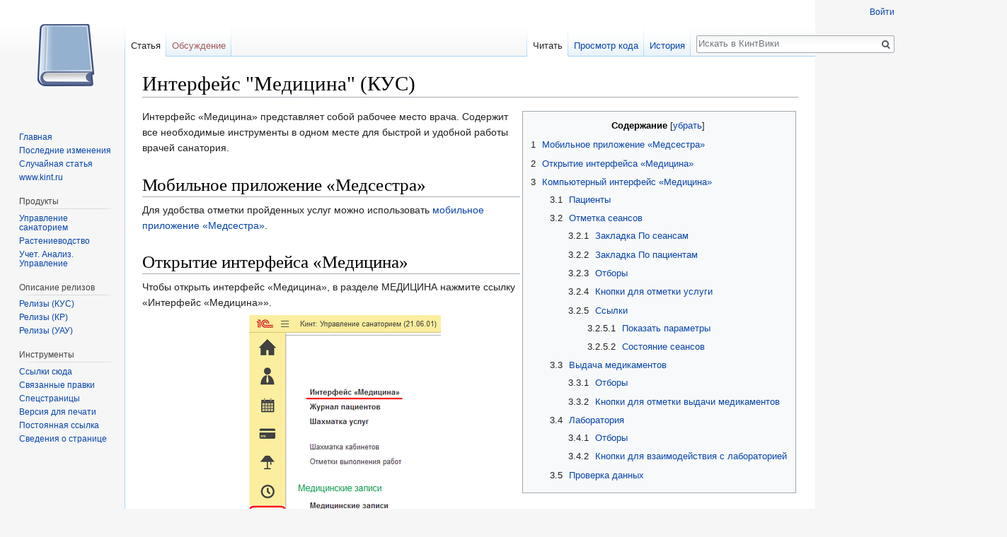

--- FILE ---
content_type: text/html; charset=UTF-8
request_url: https://wiki.kint.ru/%D0%98%D0%BD%D1%82%D0%B5%D1%80%D1%84%D0%B5%D0%B9%D1%81_%22%D0%9C%D0%B5%D0%B4%D0%B8%D1%86%D0%B8%D0%BD%D0%B0%22_(%D0%9A%D0%A3%D0%A1)
body_size: 13466
content:
<!DOCTYPE html>
<html class="client-nojs" lang="ru" dir="ltr">
<head>
<meta charset="UTF-8"/>
<title>Интерфейс "Медицина" (КУС) — КинтВики</title>
<script>document.documentElement.className = document.documentElement.className.replace( /(^|\s)client-nojs(\s|$)/, "$1client-js$2" );</script>
<script>(window.RLQ=window.RLQ||[]).push(function(){mw.config.set({"wgCanonicalNamespace":"","wgCanonicalSpecialPageName":false,"wgNamespaceNumber":0,"wgPageName":"Интерфейс_\"Медицина\"_(КУС)","wgTitle":"Интерфейс \"Медицина\" (КУС)","wgCurRevisionId":95258,"wgRevisionId":95258,"wgArticleId":10305,"wgIsArticle":true,"wgIsRedirect":false,"wgAction":"view","wgUserName":null,"wgUserGroups":["*"],"wgCategories":["Медицинские услуги (КУС)","Интерфейсы (КУС)"],"wgBreakFrames":false,"wgPageContentLanguage":"ru","wgPageContentModel":"wikitext","wgSeparatorTransformTable":[",\t."," \t,"],"wgDigitTransformTable":["",""],"wgDefaultDateFormat":"dmy","wgMonthNames":["","январь","февраль","март","апрель","май","июнь","июль","август","сентябрь","октябрь","ноябрь","декабрь"],"wgMonthNamesShort":["","янв","фев","мар","апр","май","июн","июл","авг","сен","окт","ноя","дек"],"wgRelevantPageName":"Интерфейс_\"Медицина\"_(КУС)","wgRelevantArticleId":10305,"wgRequestId":"6a7b2ed09c5a84fafd5630b7","wgIsProbablyEditable":false,"wgRelevantPageIsProbablyEditable":false,"wgRestrictionEdit":[],"wgRestrictionMove":[],"wgCategoryTreePageCategoryOptions":"{\"mode\":0,\"hideprefix\":20,\"showcount\":true,\"namespaces\":false}"});mw.loader.state({"site.styles":"ready","noscript":"ready","user.styles":"ready","user":"ready","user.options":"loading","user.tokens":"loading","mediawiki.legacy.shared":"ready","mediawiki.legacy.commonPrint":"ready","mediawiki.sectionAnchor":"ready","mediawiki.skinning.interface":"ready","skins.vector.styles":"ready"});mw.loader.implement("user.options@1cm6q67",function($,jQuery,require,module){/*@nomin*/mw.user.options.set({"variant":"ru"});
});mw.loader.implement("user.tokens@18zgwb0",function($,jQuery,require,module){/*@nomin*/mw.user.tokens.set({"editToken":"+\\","patrolToken":"+\\","watchToken":"+\\","csrfToken":"+\\"});
});mw.loader.load(["site","mediawiki.page.startup","mediawiki.user","mediawiki.hidpi","mediawiki.page.ready","mediawiki.toc","mediawiki.searchSuggest","skins.vector.js"]);});</script>
<link rel="stylesheet" href="/load.php?debug=false&amp;lang=ru&amp;modules=mediawiki.legacy.commonPrint%2Cshared%7Cmediawiki.sectionAnchor%7Cmediawiki.skinning.interface%7Cskins.vector.styles&amp;only=styles&amp;skin=vector"/>
<script async="" src="/load.php?debug=false&amp;lang=ru&amp;modules=startup&amp;only=scripts&amp;skin=vector"></script>
<meta name="ResourceLoaderDynamicStyles" content=""/>
<link rel="stylesheet" href="/load.php?debug=false&amp;lang=ru&amp;modules=site.styles&amp;only=styles&amp;skin=vector"/>
<meta name="generator" content="MediaWiki 1.31.15"/>
<link rel="shortcut icon" href="/favicon.ico"/>
<link rel="search" type="application/opensearchdescription+xml" href="/opensearch_desc.php" title="КинтВики (ru)"/>
<link rel="EditURI" type="application/rsd+xml" href="http://wiki.kint.ru/api.php?action=rsd"/>
<link rel="alternate" type="application/atom+xml" title="КинтВики — Atom-лента" href="/index.php?title=%D0%A1%D0%BB%D1%83%D0%B6%D0%B5%D0%B1%D0%BD%D0%B0%D1%8F:%D0%A1%D0%B2%D0%B5%D0%B6%D0%B8%D0%B5_%D0%BF%D1%80%D0%B0%D0%B2%D0%BA%D0%B8&amp;feed=atom"/>
<!--[if lt IE 9]><script src="/load.php?debug=false&amp;lang=ru&amp;modules=html5shiv&amp;only=scripts&amp;skin=vector&amp;sync=1"></script><![endif]-->
</head>
<body class="mediawiki ltr sitedir-ltr mw-hide-empty-elt ns-0 ns-subject page-Интерфейс_Медицина_КУС rootpage-Интерфейс_Медицина_КУС skin-vector action-view">		<div id="mw-page-base" class="noprint"></div>
		<div id="mw-head-base" class="noprint"></div>
		<div id="content" class="mw-body" role="main">
			<a id="top"></a>
			<div class="mw-indicators mw-body-content">
</div>
<h1 id="firstHeading" class="firstHeading" lang="ru">Интерфейс "Медицина" (КУС)</h1>			<div id="bodyContent" class="mw-body-content">
				<div id="siteSub" class="noprint">Материал из КинтВики</div>				<div id="contentSub"></div>
								<div id="jump-to-nav" class="mw-jump">
					Перейти к:					<a href="#mw-head">навигация</a>, 					<a href="#p-search">поиск</a>
				</div>
				<div id="mw-content-text" lang="ru" dir="ltr" class="mw-content-ltr"><div class="mw-parser-output"><table align="right">
<tbody><tr>
<td><div id="toc" class="toc"><div class="toctitle" lang="ru" dir="ltr"><h2>Содержание</h2></div>
<ul>
<li class="toclevel-1 tocsection-1"><a href="#.D0.9C.D0.BE.D0.B1.D0.B8.D0.BB.D1.8C.D0.BD.D0.BE.D0.B5_.D0.BF.D1.80.D0.B8.D0.BB.D0.BE.D0.B6.D0.B5.D0.BD.D0.B8.D0.B5_.C2.AB.D0.9C.D0.B5.D0.B4.D1.81.D0.B5.D1.81.D1.82.D1.80.D0.B0.C2.BB"><span class="tocnumber">1</span> <span class="toctext">Мобильное приложение «Медсестра»</span></a></li>
<li class="toclevel-1 tocsection-2"><a href="#.D0.9E.D1.82.D0.BA.D1.80.D1.8B.D1.82.D0.B8.D0.B5_.D0.B8.D0.BD.D1.82.D0.B5.D1.80.D1.84.D0.B5.D0.B9.D1.81.D0.B0_.C2.AB.D0.9C.D0.B5.D0.B4.D0.B8.D1.86.D0.B8.D0.BD.D0.B0.C2.BB"><span class="tocnumber">2</span> <span class="toctext">Открытие интерфейса «Медицина»</span></a></li>
<li class="toclevel-1 tocsection-3"><a href="#.D0.9A.D0.BE.D0.BC.D0.BF.D1.8C.D1.8E.D1.82.D0.B5.D1.80.D0.BD.D1.8B.D0.B9_.D0.B8.D0.BD.D1.82.D0.B5.D1.80.D1.84.D0.B5.D0.B9.D1.81_.C2.AB.D0.9C.D0.B5.D0.B4.D0.B8.D1.86.D0.B8.D0.BD.D0.B0.C2.BB"><span class="tocnumber">3</span> <span class="toctext">Компьютерный интерфейс «Медицина»</span></a>
<ul>
<li class="toclevel-2 tocsection-4"><a href="#.D0.9F.D0.B0.D1.86.D0.B8.D0.B5.D0.BD.D1.82.D1.8B"><span class="tocnumber">3.1</span> <span class="toctext">Пациенты</span></a></li>
<li class="toclevel-2 tocsection-5"><a href="#.D0.9E.D1.82.D0.BC.D0.B5.D1.82.D0.BA.D0.B0_.D1.81.D0.B5.D0.B0.D0.BD.D1.81.D0.BE.D0.B2"><span class="tocnumber">3.2</span> <span class="toctext">Отметка сеансов</span></a>
<ul>
<li class="toclevel-3 tocsection-6"><a href="#.D0.97.D0.B0.D0.BA.D0.BB.D0.B0.D0.B4.D0.BA.D0.B0_.D0.9F.D0.BE_.D1.81.D0.B5.D0.B0.D0.BD.D1.81.D0.B0.D0.BC"><span class="tocnumber">3.2.1</span> <span class="toctext">Закладка По сеансам</span></a></li>
<li class="toclevel-3 tocsection-7"><a href="#.D0.97.D0.B0.D0.BA.D0.BB.D0.B0.D0.B4.D0.BA.D0.B0_.D0.9F.D0.BE_.D0.BF.D0.B0.D1.86.D0.B8.D0.B5.D0.BD.D1.82.D0.B0.D0.BC"><span class="tocnumber">3.2.2</span> <span class="toctext">Закладка По пациентам</span></a></li>
<li class="toclevel-3 tocsection-8"><a href="#.D0.9E.D1.82.D0.B1.D0.BE.D1.80.D1.8B"><span class="tocnumber">3.2.3</span> <span class="toctext">Отборы</span></a></li>
<li class="toclevel-3 tocsection-9"><a href="#.D0.9A.D0.BD.D0.BE.D0.BF.D0.BA.D0.B8_.D0.B4.D0.BB.D1.8F_.D0.BE.D1.82.D0.BC.D0.B5.D1.82.D0.BA.D0.B8_.D1.83.D1.81.D0.BB.D1.83.D0.B3.D0.B8"><span class="tocnumber">3.2.4</span> <span class="toctext">Кнопки для отметки услуги</span></a></li>
<li class="toclevel-3 tocsection-10"><a href="#.D0.A1.D1.81.D1.8B.D0.BB.D0.BA.D0.B8"><span class="tocnumber">3.2.5</span> <span class="toctext">Ссылки</span></a>
<ul>
<li class="toclevel-4 tocsection-11"><a href="#.D0.9F.D0.BE.D0.BA.D0.B0.D0.B7.D0.B0.D1.82.D1.8C_.D0.BF.D0.B0.D1.80.D0.B0.D0.BC.D0.B5.D1.82.D1.80.D1.8B"><span class="tocnumber">3.2.5.1</span> <span class="toctext">Показать параметры</span></a></li>
<li class="toclevel-4 tocsection-12"><a href="#.D0.A1.D0.BE.D1.81.D1.82.D0.BE.D1.8F.D0.BD.D0.B8.D0.B5_.D1.81.D0.B5.D0.B0.D0.BD.D1.81.D0.BE.D0.B2"><span class="tocnumber">3.2.5.2</span> <span class="toctext">Состояние сеансов</span></a></li>
</ul>
</li>
</ul>
</li>
<li class="toclevel-2 tocsection-13"><a href="#.D0.92.D1.8B.D0.B4.D0.B0.D1.87.D0.B0_.D0.BC.D0.B5.D0.B4.D0.B8.D0.BA.D0.B0.D0.BC.D0.B5.D0.BD.D1.82.D0.BE.D0.B2"><span class="tocnumber">3.3</span> <span class="toctext">Выдача медикаментов</span></a>
<ul>
<li class="toclevel-3 tocsection-14"><a href="#.D0.9E.D1.82.D0.B1.D0.BE.D1.80.D1.8B_2"><span class="tocnumber">3.3.1</span> <span class="toctext">Отборы</span></a></li>
<li class="toclevel-3 tocsection-15"><a href="#.D0.9A.D0.BD.D0.BE.D0.BF.D0.BA.D0.B8_.D0.B4.D0.BB.D1.8F_.D0.BE.D1.82.D0.BC.D0.B5.D1.82.D0.BA.D0.B8_.D0.B2.D1.8B.D0.B4.D0.B0.D1.87.D0.B8_.D0.BC.D0.B5.D0.B4.D0.B8.D0.BA.D0.B0.D0.BC.D0.B5.D0.BD.D1.82.D0.BE.D0.B2"><span class="tocnumber">3.3.2</span> <span class="toctext">Кнопки для отметки выдачи медикаментов</span></a></li>
</ul>
</li>
<li class="toclevel-2 tocsection-16"><a href="#.D0.9B.D0.B0.D0.B1.D0.BE.D1.80.D0.B0.D1.82.D0.BE.D1.80.D0.B8.D1.8F"><span class="tocnumber">3.4</span> <span class="toctext">Лаборатория</span></a>
<ul>
<li class="toclevel-3 tocsection-17"><a href="#.D0.9E.D1.82.D0.B1.D0.BE.D1.80.D1.8B_3"><span class="tocnumber">3.4.1</span> <span class="toctext">Отборы</span></a></li>
<li class="toclevel-3 tocsection-18"><a href="#.D0.9A.D0.BD.D0.BE.D0.BF.D0.BA.D0.B8_.D0.B4.D0.BB.D1.8F_.D0.B2.D0.B7.D0.B0.D0.B8.D0.BC.D0.BE.D0.B4.D0.B5.D0.B9.D1.81.D1.82.D0.B2.D0.B8.D1.8F_.D1.81_.D0.BB.D0.B0.D0.B1.D0.BE.D1.80.D0.B0.D1.82.D0.BE.D1.80.D0.B8.D0.B5.D0.B9"><span class="tocnumber">3.4.2</span> <span class="toctext">Кнопки для взаимодействия с лабораторией</span></a></li>
</ul>
</li>
<li class="toclevel-2 tocsection-19"><a href="#.D0.9F.D1.80.D0.BE.D0.B2.D0.B5.D1.80.D0.BA.D0.B0_.D0.B4.D0.B0.D0.BD.D0.BD.D1.8B.D1.85"><span class="tocnumber">3.5</span> <span class="toctext">Проверка данных</span></a></li>
</ul>
</li>
</ul>
</div>

</td></tr></tbody></table>
<p>Интерфейс «Медицина» представляет собой рабочее место врача. Содержит все необходимые инструменты в одном месте для быстрой и удобной работы врачей санатория.
</p>
<h1><span id="Мобильное_приложение_«Медсестра»"></span><span class="mw-headline" id=".D0.9C.D0.BE.D0.B1.D0.B8.D0.BB.D1.8C.D0.BD.D0.BE.D0.B5_.D0.BF.D1.80.D0.B8.D0.BB.D0.BE.D0.B6.D0.B5.D0.BD.D0.B8.D0.B5_.C2.AB.D0.9C.D0.B5.D0.B4.D1.81.D0.B5.D1.81.D1.82.D1.80.D0.B0.C2.BB">Мобильное приложение «Медсестра»</span></h1>
<p>Для удобства отметки пройденных услуг можно использовать <a href="/%D0%9C%D0%BE%D0%B1%D0%B8%D0%BB%D1%8C%D0%BD%D0%BE%D0%B5_%D0%BF%D1%80%D0%B8%D0%BB%D0%BE%D0%B6%D0%B5%D0%BD%D0%B8%D0%B5_%22%D0%9A%D0%B8%D0%BD%D1%82:_%D0%9C%D0%B5%D0%B4%D1%81%D0%B5%D1%81%D1%82%D1%80%D0%B0%22_(%D0%9A%D0%A3%D0%A1)" title="Мобильное приложение &quot;Кинт: Медсестра&quot; (КУС)">мобильное приложение «Медсестра»</a>.
</p>
<h1><span id="Открытие_интерфейса_«Медицина»"></span><span class="mw-headline" id=".D0.9E.D1.82.D0.BA.D1.80.D1.8B.D1.82.D0.B8.D0.B5_.D0.B8.D0.BD.D1.82.D0.B5.D1.80.D1.84.D0.B5.D0.B9.D1.81.D0.B0_.C2.AB.D0.9C.D0.B5.D0.B4.D0.B8.D1.86.D0.B8.D0.BD.D0.B0.C2.BB">Открытие интерфейса «Медицина»</span></h1>
<p>Чтобы открыть интерфейс «Медицина», в разделе МЕДИЦИНА нажмите ссылку «Интерфейс «Медицина»».
</p>
<dl><dd><a href="/%D0%A4%D0%B0%D0%B9%D0%BB:%D0%9E%D1%82%D0%BA%D1%80%D1%8B%D1%82%D0%B8%D0%B5_%D0%B8%D0%BD%D1%82%D0%B5%D1%80%D1%84%D0%B5%D0%B9%D1%81%D0%B0_%D0%9C%D0%B5%D0%B4%D0%B8%D1%86%D0%B8%D0%BD%D0%B0.png" class="image"><img alt="Открытие интерфейса Медицина.png" src="/images/thumb/a/aa/%D0%9E%D1%82%D0%BA%D1%80%D1%8B%D1%82%D0%B8%D0%B5_%D0%B8%D0%BD%D1%82%D0%B5%D1%80%D1%84%D0%B5%D0%B9%D1%81%D0%B0_%D0%9C%D0%B5%D0%B4%D0%B8%D1%86%D0%B8%D0%BD%D0%B0.png/400px-%D0%9E%D1%82%D0%BA%D1%80%D1%8B%D1%82%D0%B8%D0%B5_%D0%B8%D0%BD%D1%82%D0%B5%D1%80%D1%84%D0%B5%D0%B9%D1%81%D0%B0_%D0%9C%D0%B5%D0%B4%D0%B8%D1%86%D0%B8%D0%BD%D0%B0.png" width="400" height="397" srcset="/images/a/aa/%D0%9E%D1%82%D0%BA%D1%80%D1%8B%D1%82%D0%B8%D0%B5_%D0%B8%D0%BD%D1%82%D0%B5%D1%80%D1%84%D0%B5%D0%B9%D1%81%D0%B0_%D0%9C%D0%B5%D0%B4%D0%B8%D1%86%D0%B8%D0%BD%D0%B0.png 1.5x" /></a></dd></dl>
<h1><span id="Компьютерный_интерфейс_«Медицина»"></span><span class="mw-headline" id=".D0.9A.D0.BE.D0.BC.D0.BF.D1.8C.D1.8E.D1.82.D0.B5.D1.80.D0.BD.D1.8B.D0.B9_.D0.B8.D0.BD.D1.82.D0.B5.D1.80.D1.84.D0.B5.D0.B9.D1.81_.C2.AB.D0.9C.D0.B5.D0.B4.D0.B8.D1.86.D0.B8.D0.BD.D0.B0.C2.BB">Компьютерный интерфейс «Медицина»</span></h1>
<p>Интерфейс «Медицина» представлен основными разделами:
</p>
<ul><li>Пациенты</li>
<li>Отметка сеансов</li>
<li>Выдача медикаментов</li>
<li>Лаборатория</li></ul>
<p>У пользователя отображаются разделы, на которые у него есть права.
</p><p>Для каждого раздела в настройках доступен полный перечень информационных колонок с возможностью выбора, какие из них отображать.
</p><p>Строка поиска в каждом разделе позволяет быстро находить записи по любым данным из табличной части.
</p>
<h2><span id="Пациенты"></span><span class="mw-headline" id=".D0.9F.D0.B0.D1.86.D0.B8.D0.B5.D0.BD.D1.82.D1.8B">Пациенты</span></h2>
<p>В разделе находится актуальный список пациентов на выбранную дату. Зеленым цветом отображаются пациенты с назначенными им услугами.
</p>
<dl><dd><a href="/%D0%A4%D0%B0%D0%B9%D0%BB:%D0%98%D0%BD%D1%82%D0%B5%D1%80%D1%84%D0%B5%D0%B9%D1%81_%D0%9C%D0%B5%D0%B4%D0%B8%D1%86%D0%B8%D0%BD%D0%B0_%D0%9F%D0%B0%D1%86%D0%B8%D0%B5%D0%BD%D1%82%D1%8B.png" class="image"><img alt="Интерфейс Медицина Пациенты.png" src="/images/thumb/7/72/%D0%98%D0%BD%D1%82%D0%B5%D1%80%D1%84%D0%B5%D0%B9%D1%81_%D0%9C%D0%B5%D0%B4%D0%B8%D1%86%D0%B8%D0%BD%D0%B0_%D0%9F%D0%B0%D1%86%D0%B8%D0%B5%D0%BD%D1%82%D1%8B.png/1200px-%D0%98%D0%BD%D1%82%D0%B5%D1%80%D1%84%D0%B5%D0%B9%D1%81_%D0%9C%D0%B5%D0%B4%D0%B8%D1%86%D0%B8%D0%BD%D0%B0_%D0%9F%D0%B0%D1%86%D0%B8%D0%B5%D0%BD%D1%82%D1%8B.png" width="1200" height="619" srcset="/images/7/72/%D0%98%D0%BD%D1%82%D0%B5%D1%80%D1%84%D0%B5%D0%B9%D1%81_%D0%9C%D0%B5%D0%B4%D0%B8%D1%86%D0%B8%D0%BD%D0%B0_%D0%9F%D0%B0%D1%86%D0%B8%D0%B5%D0%BD%D1%82%D1%8B.png 1.5x" /></a></dd></dl>
<p><b>Лечащий врач</b>
</p>
<dl><dd>Выберите врача, и список пациентов отфильтруется по нему. Для выбора отображаются работающие сотрудники — это сотрудники с актуальным периодом действия, т.е., для которых текущая дата (сегодняшнее число) попадает в период их действия. Период действия определяется в <a href="/%D0%A1%D0%BF%D1%80%D0%B0%D0%B2%D0%BE%D1%87%D0%BD%D0%B8%D0%BA_%22%D0%A1%D0%BE%D1%82%D1%80%D1%83%D0%B4%D0%BD%D0%B8%D0%BA%D0%B8%22_(%D0%9A%D0%A3%D0%A1)#.D0.97.D0.B0.D0.BA.D0.BB.D0.B0.D0.B4.D0.BA.D0.B0_.D0.9F.D0.BE.D0.B7.D0.B8.D1.86.D0.B8.D0.B8" title="Справочник &quot;Сотрудники&quot; (КУС)">карточке сотрудника на закладке <b>Позиции</b></a> в столбцах «С даты» и «По дату»).</dd></dl>
<p><b>Вариант лечения</b>
</p>
<dl><dd>Выберите вариант лечения, и список пациентов отфильтруется по нему.</dd></dl>
<p><b>Корпус проживания</b>
</p>
<dl><dd>Выберите корпус проживания, и список пациентов отфильтруется по нему.</dd></dl>
<p><b>Рекомендация услуг</b>
</p>
<dl><dd>Включите опцию, и в списке пациентов отобразятся только те, у которых в карте пациента заполнены рекомендации.</dd></dl>
<p><i><b>Создать</b></i>
</p>
<dl><dd>По кнопке создается <a href="/%D0%94%D0%BE%D0%BA%D1%83%D0%BC%D0%B5%D0%BD%D1%82_%22%D0%9A%D0%B0%D1%80%D1%82%D0%B0_%D0%B3%D0%BE%D1%81%D1%82%D1%8F%22_(%D0%9A%D0%A3%D0%A1)#.D0.97.D0.B0.D0.BA.D0.BB.D0.B0.D0.B4.D0.BA.D0.B0_.D0.9F.D1.80.D0.B5.D0.B1.D1.8B.D0.B2.D0.B0.D0.BD.D0.B8.D0.B5" title="Документ &quot;Карта гостя&quot; (КУС)">карта гостя</a> с вариантом проживания «Без проживания», вариантом лечения «С лечением» и вариантом питания «Без питания». В поле «Гость» введите имя гостя, в поле «Контрагент» — контрагента гостя, нажмите кнопку <i><b>Зарегистрировать</b></i> (карта гостя зарегистрируется), на закладке <b>Лечение</b> с помощью кнопки <i><b>Карта пациента</b></i> можно перейти в <a href="/%D0%9A%D0%B0%D1%80%D1%82%D0%B0_%D0%BF%D0%B0%D1%86%D0%B8%D0%B5%D0%BD%D1%82%D0%B0_(%D0%9A%D0%A3%D0%A1)" title="Карта пациента (КУС)">карту пациента</a> и работать с ней.</dd></dl>
<p><i><b>Расписание</b></i>
</p>
<dl><dd>Открыть печатную форму <a href="/%D0%A0%D0%B0%D1%81%D0%BF%D0%B8%D1%81%D0%B0%D0%BD%D0%B8%D0%B5_%D0%BF%D0%B0%D1%86%D0%B8%D0%B5%D0%BD%D1%82%D0%B0_(%D0%9A%D0%A3%D0%A1)" title="Расписание пациента (КУС)">«Расписание пациента»</a>.</dd></dl>
<h2><span id="Отметка_сеансов"></span><span class="mw-headline" id=".D0.9E.D1.82.D0.BC.D0.B5.D1.82.D0.BA.D0.B0_.D1.81.D0.B5.D0.B0.D0.BD.D1.81.D0.BE.D0.B2">Отметка сеансов</span></h2>
<h3><span id="Закладка_По_сеансам"></span><span class="mw-headline" id=".D0.97.D0.B0.D0.BA.D0.BB.D0.B0.D0.B4.D0.BA.D0.B0_.D0.9F.D0.BE_.D1.81.D0.B5.D0.B0.D0.BD.D1.81.D0.B0.D0.BC">Закладка По сеансам</span></h3>
<p>На закладке <b>По сеансам</b> по умолчанию отображаются только неотмеченные сеансы услуг на указанную дату.
</p>
<dl><dd><a href="/%D0%A4%D0%B0%D0%B9%D0%BB:%D0%98%D0%BD%D1%82%D0%B5%D1%80%D1%84%D0%B5%D0%B9%D1%81_%D0%9C%D0%B5%D0%B4%D0%B8%D1%86%D0%B8%D0%BD%D0%B0_%D0%9E%D1%82%D0%BC%D0%B5%D1%82%D0%BA%D0%B0_%D1%81%D0%B5%D0%B0%D0%BD%D1%81%D0%BE%D0%B2_(%D0%BF%D0%BE_%D1%81%D0%B5%D0%B0%D0%BD%D1%81%D0%B0%D0%BC).png" class="image"><img alt="Интерфейс Медицина Отметка сеансов (по сеансам).png" src="/images/thumb/f/fa/%D0%98%D0%BD%D1%82%D0%B5%D1%80%D1%84%D0%B5%D0%B9%D1%81_%D0%9C%D0%B5%D0%B4%D0%B8%D1%86%D0%B8%D0%BD%D0%B0_%D0%9E%D1%82%D0%BC%D0%B5%D1%82%D0%BA%D0%B0_%D1%81%D0%B5%D0%B0%D0%BD%D1%81%D0%BE%D0%B2_%28%D0%BF%D0%BE_%D1%81%D0%B5%D0%B0%D0%BD%D1%81%D0%B0%D0%BC%29.png/900px-%D0%98%D0%BD%D1%82%D0%B5%D1%80%D1%84%D0%B5%D0%B9%D1%81_%D0%9C%D0%B5%D0%B4%D0%B8%D1%86%D0%B8%D0%BD%D0%B0_%D0%9E%D1%82%D0%BC%D0%B5%D1%82%D0%BA%D0%B0_%D1%81%D0%B5%D0%B0%D0%BD%D1%81%D0%BE%D0%B2_%28%D0%BF%D0%BE_%D1%81%D0%B5%D0%B0%D0%BD%D1%81%D0%B0%D0%BC%29.png" width="900" height="446" srcset="/images/thumb/f/fa/%D0%98%D0%BD%D1%82%D0%B5%D1%80%D1%84%D0%B5%D0%B9%D1%81_%D0%9C%D0%B5%D0%B4%D0%B8%D1%86%D0%B8%D0%BD%D0%B0_%D0%9E%D1%82%D0%BC%D0%B5%D1%82%D0%BA%D0%B0_%D1%81%D0%B5%D0%B0%D0%BD%D1%81%D0%BE%D0%B2_%28%D0%BF%D0%BE_%D1%81%D0%B5%D0%B0%D0%BD%D1%81%D0%B0%D0%BC%29.png/1350px-%D0%98%D0%BD%D1%82%D0%B5%D1%80%D1%84%D0%B5%D0%B9%D1%81_%D0%9C%D0%B5%D0%B4%D0%B8%D1%86%D0%B8%D0%BD%D0%B0_%D0%9E%D1%82%D0%BC%D0%B5%D1%82%D0%BA%D0%B0_%D1%81%D0%B5%D0%B0%D0%BD%D1%81%D0%BE%D0%B2_%28%D0%BF%D0%BE_%D1%81%D0%B5%D0%B0%D0%BD%D1%81%D0%B0%D0%BC%29.png 1.5x, /images/f/fa/%D0%98%D0%BD%D1%82%D0%B5%D1%80%D1%84%D0%B5%D0%B9%D1%81_%D0%9C%D0%B5%D0%B4%D0%B8%D1%86%D0%B8%D0%BD%D0%B0_%D0%9E%D1%82%D0%BC%D0%B5%D1%82%D0%BA%D0%B0_%D1%81%D0%B5%D0%B0%D0%BD%D1%81%D0%BE%D0%B2_%28%D0%BF%D0%BE_%D1%81%D0%B5%D0%B0%D0%BD%D1%81%D0%B0%D0%BC%29.png 2x" /></a></dd></dl>
<p>При включении опции <b>Пройденные</b> в список добавляются отмеченные сеансы.
</p><p><a href="/%D0%A4%D0%B0%D0%B9%D0%BB:%D0%A1%D0%B2%D0%B5%D1%82%D0%BB%D0%BE-%D0%B7%D0%B5%D0%BB%D0%B5%D0%BD%D1%8B%D0%B9.png" class="image"><img alt="Светло-зеленый.png" src="/images/f/fa/%D0%A1%D0%B2%D0%B5%D1%82%D0%BB%D0%BE-%D0%B7%D0%B5%D0%BB%D0%B5%D0%BD%D1%8B%D0%B9.png" width="60" height="17" /></a> — зеленым цветом отображаются пройденные, отмеченные сеансы.
</p><p><a href="/%D0%A4%D0%B0%D0%B9%D0%BB:%D0%93%D0%BE%D0%BB%D1%83%D0%B1%D0%BE%D0%B9.png" class="image"><img alt="Голубой.png" src="/images/1/1c/%D0%93%D0%BE%D0%BB%D1%83%D0%B1%D0%BE%D0%B9.png" width="60" height="18" /></a> — синим цветом отображаются отмеченные неявки на услуги.
</p><p><a href="/%D0%A4%D0%B0%D0%B9%D0%BB:%D0%A1%D0%B5%D1%80%D1%8B%D0%B9.png" class="image"><img alt="Серый.png" src="/images/0/07/%D0%A1%D0%B5%D1%80%D1%8B%D0%B9.png" width="60" height="17" /></a> — серым цветом отображаются сеансы, недоступные для отметки по разным причинам. Чаще всего — будущие сеансы, время которых еще не наступило, больше текущей даты.
</p><p>Если в отборе «Дата сеанса» выбрана текущая дата, жирным шрифтом будут отображаться сеансы, назначенные от текущей даты.
</p>
<h3><span id="Закладка_По_пациентам"></span><span class="mw-headline" id=".D0.97.D0.B0.D0.BA.D0.BB.D0.B0.D0.B4.D0.BA.D0.B0_.D0.9F.D0.BE_.D0.BF.D0.B0.D1.86.D0.B8.D0.B5.D0.BD.D1.82.D0.B0.D0.BC">Закладка По пациентам</span></h3>
<p>На закладке <b>По пациентам</b> отображаются только контрагенты с действующим договором, присутствующие в санатории на данный момент (на текущую дату) и зарегистрированные в программе.<br />
</p>
<dl><dd><a href="/%D0%A4%D0%B0%D0%B9%D0%BB:%D0%98%D0%BD%D1%82%D0%B5%D1%80%D1%84%D0%B5%D0%B9%D1%81_%D0%9C%D0%B5%D0%B4%D0%B8%D1%86%D0%B8%D0%BD%D0%B0_%D0%9E%D1%82%D0%BC%D0%B5%D1%82%D0%BA%D0%B0_%D1%81%D0%B5%D0%B0%D0%BD%D1%81%D0%BE%D0%B2_(%D0%BF%D0%BE_%D0%BF%D0%B0%D1%86%D0%B8%D0%B5%D0%BD%D1%82%D0%B0%D0%BC).png" class="image"><img alt="Интерфейс Медицина Отметка сеансов (по пациентам).png" src="/images/thumb/9/9a/%D0%98%D0%BD%D1%82%D0%B5%D1%80%D1%84%D0%B5%D0%B9%D1%81_%D0%9C%D0%B5%D0%B4%D0%B8%D1%86%D0%B8%D0%BD%D0%B0_%D0%9E%D1%82%D0%BC%D0%B5%D1%82%D0%BA%D0%B0_%D1%81%D0%B5%D0%B0%D0%BD%D1%81%D0%BE%D0%B2_%28%D0%BF%D0%BE_%D0%BF%D0%B0%D1%86%D0%B8%D0%B5%D0%BD%D1%82%D0%B0%D0%BC%29.png/900px-%D0%98%D0%BD%D1%82%D0%B5%D1%80%D1%84%D0%B5%D0%B9%D1%81_%D0%9C%D0%B5%D0%B4%D0%B8%D1%86%D0%B8%D0%BD%D0%B0_%D0%9E%D1%82%D0%BC%D0%B5%D1%82%D0%BA%D0%B0_%D1%81%D0%B5%D0%B0%D0%BD%D1%81%D0%BE%D0%B2_%28%D0%BF%D0%BE_%D0%BF%D0%B0%D1%86%D0%B8%D0%B5%D0%BD%D1%82%D0%B0%D0%BC%29.png" width="900" height="504" srcset="/images/thumb/9/9a/%D0%98%D0%BD%D1%82%D0%B5%D1%80%D1%84%D0%B5%D0%B9%D1%81_%D0%9C%D0%B5%D0%B4%D0%B8%D1%86%D0%B8%D0%BD%D0%B0_%D0%9E%D1%82%D0%BC%D0%B5%D1%82%D0%BA%D0%B0_%D1%81%D0%B5%D0%B0%D0%BD%D1%81%D0%BE%D0%B2_%28%D0%BF%D0%BE_%D0%BF%D0%B0%D1%86%D0%B8%D0%B5%D0%BD%D1%82%D0%B0%D0%BC%29.png/1350px-%D0%98%D0%BD%D1%82%D0%B5%D1%80%D1%84%D0%B5%D0%B9%D1%81_%D0%9C%D0%B5%D0%B4%D0%B8%D1%86%D0%B8%D0%BD%D0%B0_%D0%9E%D1%82%D0%BC%D0%B5%D1%82%D0%BA%D0%B0_%D1%81%D0%B5%D0%B0%D0%BD%D1%81%D0%BE%D0%B2_%28%D0%BF%D0%BE_%D0%BF%D0%B0%D1%86%D0%B8%D0%B5%D0%BD%D1%82%D0%B0%D0%BC%29.png 1.5x, /images/9/9a/%D0%98%D0%BD%D1%82%D0%B5%D1%80%D1%84%D0%B5%D0%B9%D1%81_%D0%9C%D0%B5%D0%B4%D0%B8%D1%86%D0%B8%D0%BD%D0%B0_%D0%9E%D1%82%D0%BC%D0%B5%D1%82%D0%BA%D0%B0_%D1%81%D0%B5%D0%B0%D0%BD%D1%81%D0%BE%D0%B2_%28%D0%BF%D0%BE_%D0%BF%D0%B0%D1%86%D0%B8%D0%B5%D0%BD%D1%82%D0%B0%D0%BC%29.png 2x" /></a></dd></dl>
<p>Все неотмеченные сеансы одной услуги по пациенту, за исключением сеансов будущих дат, группируются в одну строку и отображаются на дату самого раннего из неотмеченных сеансов. При попытке отметить услугу, отметить неявку или заполнить документ отметки услуги выходит окно выбора сеанса:   
</p>
<dl><dd><a href="/%D0%A4%D0%B0%D0%B9%D0%BB:%D0%A1%D0%B5%D0%B0%D0%BD%D1%81%D1%8B_%D0%BF%D0%BE_%D0%BF%D0%B0%D1%86%D0%B8%D0%B5%D0%BD%D1%82%D0%B0%D0%BC_(%D0%B3%D1%80%D1%83%D0%BF%D0%BF%D0%B8%D1%80%D0%BE%D0%B2%D0%BA%D0%B0).png" class="image"><img alt="Сеансы по пациентам (группировка).png" src="/images/thumb/6/68/%D0%A1%D0%B5%D0%B0%D0%BD%D1%81%D1%8B_%D0%BF%D0%BE_%D0%BF%D0%B0%D1%86%D0%B8%D0%B5%D0%BD%D1%82%D0%B0%D0%BC_%28%D0%B3%D1%80%D1%83%D0%BF%D0%BF%D0%B8%D1%80%D0%BE%D0%B2%D0%BA%D0%B0%29.png/900px-%D0%A1%D0%B5%D0%B0%D0%BD%D1%81%D1%8B_%D0%BF%D0%BE_%D0%BF%D0%B0%D1%86%D0%B8%D0%B5%D0%BD%D1%82%D0%B0%D0%BC_%28%D0%B3%D1%80%D1%83%D0%BF%D0%BF%D0%B8%D1%80%D0%BE%D0%B2%D0%BA%D0%B0%29.png" width="900" height="430" srcset="/images/6/68/%D0%A1%D0%B5%D0%B0%D0%BD%D1%81%D1%8B_%D0%BF%D0%BE_%D0%BF%D0%B0%D1%86%D0%B8%D0%B5%D0%BD%D1%82%D0%B0%D0%BC_%28%D0%B3%D1%80%D1%83%D0%BF%D0%BF%D0%B8%D1%80%D0%BE%D0%B2%D0%BA%D0%B0%29.png 1.5x" /></a></dd></dl>
<p>При включении опции <b>Пройденные</b> в список добавляются отмеченные сеансы.
</p><p><a href="/%D0%A4%D0%B0%D0%B9%D0%BB:%D0%A1%D0%B2%D0%B5%D1%82%D0%BB%D0%BE-%D0%B7%D0%B5%D0%BB%D0%B5%D0%BD%D1%8B%D0%B9.png" class="image"><img alt="Светло-зеленый.png" src="/images/f/fa/%D0%A1%D0%B2%D0%B5%D1%82%D0%BB%D0%BE-%D0%B7%D0%B5%D0%BB%D0%B5%D0%BD%D1%8B%D0%B9.png" width="60" height="17" /></a> — зеленым цветом отображаются отмеченные, пройденные сеансы.
</p><p><a href="/%D0%A4%D0%B0%D0%B9%D0%BB:%D0%93%D0%BE%D0%BB%D1%83%D0%B1%D0%BE%D0%B9.png" class="image"><img alt="Голубой.png" src="/images/1/1c/%D0%93%D0%BE%D0%BB%D1%83%D0%B1%D0%BE%D0%B9.png" width="60" height="18" /></a> — голубым цветом отображаются неявки на услуги.
</p><p><a href="/%D0%A4%D0%B0%D0%B9%D0%BB:%D0%A1%D0%B5%D1%80%D1%8B%D0%B9.png" class="image"><img alt="Серый.png" src="/images/0/07/%D0%A1%D0%B5%D1%80%D1%8B%D0%B9.png" width="60" height="17" /></a> — серым цветом отображаются сеансы, недоступные для отметки по разным причинам. Чаще всего — будущие сеансы, время которых еще не наступило, больше текущей даты.
</p><p>Столбцы в таблице:
</p>
<ul><li>«Сеансы» — отображается количество назначенных сеансов, пройденных (отмеченных) сеансов, оставшихся сеансов и количество неявок на эту процедуру.</li>
<li>«Платная» — галочкой помечены услуги, требующие дополнительную плату.</li>
<li>«Оплата» — галочкой помечены платные услуги, по которым поступила оплата.</li>
<li>«Мед. запись» — галочкой помечены услуги, при отметке которых будет создан документ <a href="/%D0%94%D0%BE%D0%BA%D1%83%D0%BC%D0%B5%D0%BD%D1%82_%22%D0%9C%D0%B5%D0%B4%D0%B8%D1%86%D0%B8%D0%BD%D1%81%D0%BA%D0%B0%D1%8F_%D0%B7%D0%B0%D0%BF%D0%B8%D1%81%D1%8C%22_(%D0%9A%D0%A3%D0%A1)" title="Документ &quot;Медицинская запись&quot; (КУС)">«Медицинская запись»</a>. (В <a href="/%D0%A1%D0%BF%D1%80%D0%B0%D0%B2%D0%BE%D1%87%D0%BD%D0%B8%D0%BA_%22%D0%A3%D1%81%D0%BB%D1%83%D0%B3%D0%B8%22_(%D0%9A%D0%A3%D0%A1)#.D0.97.D0.B0.D0.BA.D0.BB.D0.B0.D0.B4.D0.BA.D0.B0_.D0.A2.D0.B8.D0.BF.D1.8B_.D0.BC.D0.B5.D0.B4.D0.B7.D0.B0.D0.BF.D0.B8.D1.81.D0.B5.D0.B9" title="Справочник &quot;Услуги&quot; (КУС)">карточках этих услуг на закладке <b>Типы медзаписей</b></a> прикреплены типы медицинских записей.)</li></ul>
<h3><span id="Отборы"></span><span class="mw-headline" id=".D0.9E.D1.82.D0.B1.D0.BE.D1.80.D1.8B">Отборы</span></h3>
<p><b>Все, Платные, Без доплаты</b>
</p>
<dl><dd>Отображать в списке все, только платные или только бесплатные услуги.</dd></dl>
<p><b>Пройденные</b>
</p>
<dl><dd>Отображать в списке пройденные, отмеченные сеансы.</dd></dl>
<p><b>Корпус</b>
</p>
<dl><dd>Выберите корпус, и в списке отобразятся сеансы услуг, оказываемых в данном здании.</dd></dl>
<p><b>Услуга</b>
</p>
<dl><dd>Выберите услугу, и в списке отобразятся сеансы этой услуги.</dd></dl>
<p><b>Кабинет</b>
</p>
<dl><dd>Выберите кабинет, и в списке отобразятся сеансы в этом кабинете.</dd></dl>
<p><a href="/%D0%A4%D0%B0%D0%B9%D0%BB:%D0%9F%D0%BE%D0%BB%D1%8C%D0%B7%D0%BE%D0%B2%D0%B0%D1%82%D0%B5%D0%BB%D1%8C.png" class="image"><img alt="Пользователь.png" src="/images/7/74/%D0%9F%D0%BE%D0%BB%D1%8C%D0%B7%D0%BE%D0%B2%D0%B0%D1%82%D0%B5%D0%BB%D1%8C.png" width="26" height="21" /></a> <i><b>Услуги пользователя</b></i>
</p>
<dl><dd>В списке отобразятся услуги, оказываемые текущим пользователем, под которым открыт интерфейс «Медицина». Произойдет отбор записей по услугам, оказываемым текущим сотрудником, т.е. его должностным обязанностям и кабинету(-ам) его работы. При нажатии на эту кнопку поле <b>Услуга</b> заполнится должностными обязанностями сотрудника, а поле <b>Кабинет</b> заполнится номерами кабинетов, в которых работает сотрудник, и список услуг будет отфильтрован в соответствии с этими значениями. Должностные обязанности и рабочие кабинеты сотрудника берутся из <a href="/%D0%A1%D0%BF%D1%80%D0%B0%D0%B2%D0%BE%D1%87%D0%BD%D0%B8%D0%BA_%22%D0%A1%D0%BE%D1%82%D1%80%D1%83%D0%B4%D0%BD%D0%B8%D0%BA%D0%B8%22_(%D0%9A%D0%A3%D0%A1)#.D0.9A.D0.B0.D1.80.D1.82.D0.BE.D1.87.D0.BA.D0.B0_.D1.81.D0.BE.D1.82.D1.80.D1.83.D0.B4.D0.BD.D0.B8.D0.BA.D0.B0" title="Справочник &quot;Сотрудники&quot; (КУС)">карточки сотрудника из справочника «Сотрудники»</a>.</dd></dl>
<h3><span id="Кнопки_для_отметки_услуги"></span><span class="mw-headline" id=".D0.9A.D0.BD.D0.BE.D0.BF.D0.BA.D0.B8_.D0.B4.D0.BB.D1.8F_.D0.BE.D1.82.D0.BC.D0.B5.D1.82.D0.BA.D0.B8_.D1.83.D1.81.D0.BB.D1.83.D0.B3.D0.B8">Кнопки для отметки услуги</span></h3>
<p><i><b>Отметить услугу</b></i>
</p>
<dl><dd>Автоматическая отметка услуги без открытия документа «Отметка услуг». Чтобы отметить сеанс пройденным, выберите его в списке и нажмите эту кнопку. Автоматически создастся документ «Отметка услуг» без его открытия и услуга будет отмечена выполненной.</dd>
<dd>Для услуг, связанных с медицинской записью (они отмечаются в списке галочкой «Мед. запись»), откроется документ «Медицинская запись».</dd></dl>
<p><i><b>Заполнить документ</b></i>
</p>
<dl><dd>При отметке услуги откроется документ <a href="/%D0%94%D0%BE%D0%BA%D1%83%D0%BC%D0%B5%D0%BD%D1%82_%22%D0%9E%D1%82%D0%BC%D0%B5%D1%82%D0%BA%D0%B0_%D1%83%D1%81%D0%BB%D1%83%D0%B3%22_(%D0%9A%D0%A3%D0%A1)#.D0.94.D0.BE.D0.BA.D1.83.D0.BC.D0.B5.D0.BD.D1.82_.C2.AB.D0.9E.D1.82.D0.BC.D0.B5.D1.82.D0.BA.D0.B0_.D1.83.D1.81.D0.BB.D1.83.D0.B3.C2.BB" title="Документ &quot;Отметка услуг&quot; (КУС)">«Отметка услуг»</a>, в котором можно будет отметить фактические параметры оказания услуги.</dd></dl>
<p><i><b>Отметить неявку</b></i>
</p>
<dl><dd>Чтобы отметить неявку пациента на сеанс, выберите в списке сеанс и нажмите эту кнопку.</dd></dl>
<h3><span id="Ссылки"></span><span class="mw-headline" id=".D0.A1.D1.81.D1.8B.D0.BB.D0.BA.D0.B8">Ссылки</span></h3>
<h4><span id="Показать_параметры"></span><span class="mw-headline" id=".D0.9F.D0.BE.D0.BA.D0.B0.D0.B7.D0.B0.D1.82.D1.8C_.D0.BF.D0.B0.D1.80.D0.B0.D0.BC.D0.B5.D1.82.D1.80.D1.8B">Показать параметры</span></h4>
<p><i><b>Расходные материалы</b></i>
</p>
<dl><dd>В разделе отображаются расходные материалы услуги, установленные ей документом <a href="/%D0%94%D0%BE%D0%BA%D1%83%D0%BC%D0%B5%D0%BD%D1%82_%22%D0%9D%D0%B0%D0%B7%D0%BD%D0%B0%D1%87%D0%B5%D0%BD%D0%B8%D0%B5_%D1%83%D1%81%D0%BB%D1%83%D0%B3%22_(%D0%9A%D0%A3%D0%A1)#.D0.97.D0.B0.D0.BA.D0.BB.D0.B0.D0.B4.D0.BA.D0.B0_.D0.A0.D0.B0.D1.81.D1.85.D0.BE.D0.B4.D0.BD.D1.8B.D0.B5_.D0.BC.D0.B0.D1.82.D0.B5.D1.80.D0.B8.D0.B0.D0.BB.D1.8B" title="Документ &quot;Назначение услуг&quot; (КУС)">«Назначение услуг»</a>.</dd></dl>
<p><i><b>Иллюстрация области</b></i>
</p>
<dl><dd>Если в <a href="/%D0%A1%D0%BF%D1%80%D0%B0%D0%B2%D0%BE%D1%87%D0%BD%D0%B8%D0%BA_%22%D0%9E%D0%B1%D0%BB%D0%B0%D1%81%D1%82%D0%B8%22_(%D0%9A%D0%A3%D0%A1)" title="Справочник &quot;Области&quot; (КУС)">справочнике «Области»</a> к области применения прикреплено изображение и настроена связь с услугой, то при нажатии на эту ссылку отобразится это изображение.</dd></dl>
<p><i><b>Памятка</b></i>
</p>
<dl><dd>Отображается текст памятки при оказании услуги, если данная памятка заполнена в карточке услуги.</dd>
<dd><a href="/%D0%A4%D0%B0%D0%B9%D0%BB:%D0%98%D0%BD%D1%82%D0%B5%D1%80%D1%84%D0%B5%D0%B9%D1%81_%D0%9C%D0%B5%D0%B4%D0%B8%D1%86%D0%B8%D0%BD%D0%B0_%D0%9F%D0%B0%D1%80%D0%B0%D0%BC%D0%B5%D1%82%D1%80%D1%8B.png" class="image"><img alt="Интерфейс Медицина Параметры.png" src="/images/thumb/6/6d/%D0%98%D0%BD%D1%82%D0%B5%D1%80%D1%84%D0%B5%D0%B9%D1%81_%D0%9C%D0%B5%D0%B4%D0%B8%D1%86%D0%B8%D0%BD%D0%B0_%D0%9F%D0%B0%D1%80%D0%B0%D0%BC%D0%B5%D1%82%D1%80%D1%8B.png/800px-%D0%98%D0%BD%D1%82%D0%B5%D1%80%D1%84%D0%B5%D0%B9%D1%81_%D0%9C%D0%B5%D0%B4%D0%B8%D1%86%D0%B8%D0%BD%D0%B0_%D0%9F%D0%B0%D1%80%D0%B0%D0%BC%D0%B5%D1%82%D1%80%D1%8B.png" width="800" height="197" srcset="/images/6/6d/%D0%98%D0%BD%D1%82%D0%B5%D1%80%D1%84%D0%B5%D0%B9%D1%81_%D0%9C%D0%B5%D0%B4%D0%B8%D1%86%D0%B8%D0%BD%D0%B0_%D0%9F%D0%B0%D1%80%D0%B0%D0%BC%D0%B5%D1%82%D1%80%D1%8B.png 1.5x" /></a></dd></dl>
<h4><span id="Состояние_сеансов"></span><span class="mw-headline" id=".D0.A1.D0.BE.D1.81.D1.82.D0.BE.D1.8F.D0.BD.D0.B8.D0.B5_.D1.81.D0.B5.D0.B0.D0.BD.D1.81.D0.BE.D0.B2">Состояние сеансов</span></h4>
<p><i><b>Состояние сеансов</b></i>
</p>
<dl><dd>Статистика сеансов на определенную дату. Во всплывающем окне отобразится информация о состоянии сеансов на выбранную дату: сколько в эту дату было назначенных, пройденных, отмененных, оставшихся сеансов, неявок. Информация отображается с учетом фильтров <b>Услуга</b> и <b>Кабинет</b>. То есть если в них выбраны услуги и/или кабинет(-ы), то в окне состояния сеансов отобразится информация о сеансах по этим услугам и/или в этих кабинетах.</dd></dl>
<dl><dd><a href="/%D0%A4%D0%B0%D0%B9%D0%BB:%D0%98%D0%BD%D1%82%D0%B5%D1%80%D1%84%D0%B5%D0%B9%D1%81_%D0%9C%D0%B5%D0%B4%D1%81%D0%B5%D1%81%D1%82%D1%80%D0%B0_%D0%A1%D0%BE%D1%81%D1%82%D0%BE%D1%8F%D0%BD%D0%B8%D0%B5_%D1%81%D0%B5%D0%B0%D0%BD%D1%81%D0%BE%D0%B2.png" class="image"><img alt="Интерфейс Медсестра Состояние сеансов.png" src="/images/thumb/2/26/%D0%98%D0%BD%D1%82%D0%B5%D1%80%D1%84%D0%B5%D0%B9%D1%81_%D0%9C%D0%B5%D0%B4%D1%81%D0%B5%D1%81%D1%82%D1%80%D0%B0_%D0%A1%D0%BE%D1%81%D1%82%D0%BE%D1%8F%D0%BD%D0%B8%D0%B5_%D1%81%D0%B5%D0%B0%D0%BD%D1%81%D0%BE%D0%B2.png/900px-%D0%98%D0%BD%D1%82%D0%B5%D1%80%D1%84%D0%B5%D0%B9%D1%81_%D0%9C%D0%B5%D0%B4%D1%81%D0%B5%D1%81%D1%82%D1%80%D0%B0_%D0%A1%D0%BE%D1%81%D1%82%D0%BE%D1%8F%D0%BD%D0%B8%D0%B5_%D1%81%D0%B5%D0%B0%D0%BD%D1%81%D0%BE%D0%B2.png" width="900" height="469" srcset="/images/2/26/%D0%98%D0%BD%D1%82%D0%B5%D1%80%D1%84%D0%B5%D0%B9%D1%81_%D0%9C%D0%B5%D0%B4%D1%81%D0%B5%D1%81%D1%82%D1%80%D0%B0_%D0%A1%D0%BE%D1%81%D1%82%D0%BE%D1%8F%D0%BD%D0%B8%D0%B5_%D1%81%D0%B5%D0%B0%D0%BD%D1%81%D0%BE%D0%B2.png 1.5x" /></a></dd></dl>
<h2><span id="Выдача_медикаментов"></span><span class="mw-headline" id=".D0.92.D1.8B.D0.B4.D0.B0.D1.87.D0.B0_.D0.BC.D0.B5.D0.B4.D0.B8.D0.BA.D0.B0.D0.BC.D0.B5.D0.BD.D1.82.D0.BE.D0.B2">Выдача медикаментов</span></h2>
<p>Закладке предназначена для отображения назначенных пациентам медикаментов на дату интерфейса и для фиксации выдачи медикаментов. По умолчанию в списке отображаются назначенные, но еще не выданные медикаменты.
</p>
<dl><dd><a href="/%D0%A4%D0%B0%D0%B9%D0%BB:%D0%98%D0%BD%D1%82%D0%B5%D1%80%D1%84%D0%B5%D0%B9%D1%81_%D0%9C%D0%B5%D0%B4%D0%B8%D1%86%D0%B8%D0%BD%D0%B0_%D0%B7%D0%B0%D0%BA%D0%BB%D0%B0%D0%B4%D0%BA%D0%B0_%D0%92%D1%8B%D0%B4%D0%B0%D1%87%D0%B0_%D0%BC%D0%B5%D0%B4%D0%B8%D0%BA%D0%B0%D0%BC%D0%B5%D0%BD%D1%82%D0%BE%D0%B2.png" class="image"><img alt="Интерфейс Медицина закладка Выдача медикаментов.png" src="/images/thumb/7/7a/%D0%98%D0%BD%D1%82%D0%B5%D1%80%D1%84%D0%B5%D0%B9%D1%81_%D0%9C%D0%B5%D0%B4%D0%B8%D1%86%D0%B8%D0%BD%D0%B0_%D0%B7%D0%B0%D0%BA%D0%BB%D0%B0%D0%B4%D0%BA%D0%B0_%D0%92%D1%8B%D0%B4%D0%B0%D1%87%D0%B0_%D0%BC%D0%B5%D0%B4%D0%B8%D0%BA%D0%B0%D0%BC%D0%B5%D0%BD%D1%82%D0%BE%D0%B2.png/1000px-%D0%98%D0%BD%D1%82%D0%B5%D1%80%D1%84%D0%B5%D0%B9%D1%81_%D0%9C%D0%B5%D0%B4%D0%B8%D1%86%D0%B8%D0%BD%D0%B0_%D0%B7%D0%B0%D0%BA%D0%BB%D0%B0%D0%B4%D0%BA%D0%B0_%D0%92%D1%8B%D0%B4%D0%B0%D1%87%D0%B0_%D0%BC%D0%B5%D0%B4%D0%B8%D0%BA%D0%B0%D0%BC%D0%B5%D0%BD%D1%82%D0%BE%D0%B2.png" width="1000" height="376" srcset="/images/7/7a/%D0%98%D0%BD%D1%82%D0%B5%D1%80%D1%84%D0%B5%D0%B9%D1%81_%D0%9C%D0%B5%D0%B4%D0%B8%D1%86%D0%B8%D0%BD%D0%B0_%D0%B7%D0%B0%D0%BA%D0%BB%D0%B0%D0%B4%D0%BA%D0%B0_%D0%92%D1%8B%D0%B4%D0%B0%D1%87%D0%B0_%D0%BC%D0%B5%D0%B4%D0%B8%D0%BA%D0%B0%D0%BC%D0%B5%D0%BD%D1%82%D0%BE%D0%B2.png 1.5x" /></a></dd></dl>
<h3><span id="Отборы_2"></span><span class="mw-headline" id=".D0.9E.D1.82.D0.B1.D0.BE.D1.80.D1.8B_2">Отборы</span></h3>
<p><b>Дата приема</b>
</p>
<dl><dd>Установите дату, и в списке отобразятся медикаменты, назначенные на указанную дату.</dd></dl>
<p><b>Корпус</b>
</p>
<dl><dd>Выберите корпус, и в списке отобразятся медикаменты, назначенные пациентам, проживающим в указанном корпусе.</dd></dl>
<p><b>Медикаменты</b>
</p>
<dl><dd>Выберите медикамент, и в списке отобразятся назначения только данного медикамента.</dd></dl>
<p><b>Пациент</b>
</p>
<dl><dd>Укажите пациента, и в списке отобразятся медикаменты, назначенные выбранному пациенту.</dd></dl>
<p><b>Выданные</b>
</p>
<dl><dd>Включите опцию, для того чтобы в списке отображались выданные медикаменты.</dd></dl>
<h3><span id="Кнопки_для_отметки_выдачи_медикаментов"></span><span class="mw-headline" id=".D0.9A.D0.BD.D0.BE.D0.BF.D0.BA.D0.B8_.D0.B4.D0.BB.D1.8F_.D0.BE.D1.82.D0.BC.D0.B5.D1.82.D0.BA.D0.B8_.D0.B2.D1.8B.D0.B4.D0.B0.D1.87.D0.B8_.D0.BC.D0.B5.D0.B4.D0.B8.D0.BA.D0.B0.D0.BC.D0.B5.D0.BD.D1.82.D0.BE.D0.B2">Кнопки для отметки выдачи медикаментов</span></h3>
<p><i><b>Выдать медикаменты</b></i>
</p>
<dl><dd>Автоматическая отметка выдачи медикамента без открытия документа «Выдача медикаментов». Чтобы отметить медикамент выданным, выберите его в списке и нажмите эту кнопку. Документ «Выдача медикаментов» будет создан и проведен автоматически, без открытия, медикамент отметится выданным.</dd></dl>
<p><i><b>Заполнить документ</b></i>
</p>
<dl><dd>По кнопке открывается документ «Выдача медикаментов», проведение которого зафиксирует выдачу медикамента. В карточке документа доступно массовое заполнение таблицы медикаментов за период по пациенту, медикаменту или корпусу.</dd>
<dd><a href="/%D0%A4%D0%B0%D0%B9%D0%BB:%D0%94%D0%BE%D0%BA%D1%83%D0%BC%D0%B5%D0%BD%D1%82_%D0%92%D1%8B%D0%B4%D0%B0%D1%87%D0%B0_%D0%BC%D0%B5%D0%B4%D0%B8%D0%BA%D0%B0%D0%BC%D0%B5%D0%BD%D1%82%D0%BE%D0%B2.png" class="image"><img alt="Документ Выдача медикаментов.png" src="/images/thumb/5/54/%D0%94%D0%BE%D0%BA%D1%83%D0%BC%D0%B5%D0%BD%D1%82_%D0%92%D1%8B%D0%B4%D0%B0%D1%87%D0%B0_%D0%BC%D0%B5%D0%B4%D0%B8%D0%BA%D0%B0%D0%BC%D0%B5%D0%BD%D1%82%D0%BE%D0%B2.png/1000px-%D0%94%D0%BE%D0%BA%D1%83%D0%BC%D0%B5%D0%BD%D1%82_%D0%92%D1%8B%D0%B4%D0%B0%D1%87%D0%B0_%D0%BC%D0%B5%D0%B4%D0%B8%D0%BA%D0%B0%D0%BC%D0%B5%D0%BD%D1%82%D0%BE%D0%B2.png" width="1000" height="384" srcset="/images/5/54/%D0%94%D0%BE%D0%BA%D1%83%D0%BC%D0%B5%D0%BD%D1%82_%D0%92%D1%8B%D0%B4%D0%B0%D1%87%D0%B0_%D0%BC%D0%B5%D0%B4%D0%B8%D0%BA%D0%B0%D0%BC%D0%B5%D0%BD%D1%82%D0%BE%D0%B2.png 1.5x" /></a></dd></dl>
<p>Документы сохраняются в «Журнале выдачи медикаментов», расположенном в разделе программы МЕДИЦИНА — <b>Медикаменты</b>.
</p>
<h2><span id="Лаборатория"></span><span class="mw-headline" id=".D0.9B.D0.B0.D0.B1.D0.BE.D1.80.D0.B0.D1.82.D0.BE.D1.80.D0.B8.D1.8F">Лаборатория</span></h2>
<p>Закладка используется при взаимодействии с лабораторными информационными системами. Появляется при активированной интеграции с лабораторией и отображает документы (с заполненным номером бланка исследования) и услуги исследований, созданные посредством интеграции.
</p>
<dl><dd><a href="/%D0%A4%D0%B0%D0%B9%D0%BB:%D0%98%D0%BD%D1%82%D0%B5%D1%80%D1%84%D0%B5%D0%B9%D1%81_%D0%9C%D0%B5%D0%B4%D0%B8%D1%86%D0%B8%D0%BD%D0%B0_%D0%B7%D0%B0%D0%BA%D0%BB%D0%B0%D0%B4%D0%BA%D0%B0_%D0%9B%D0%B0%D0%B1%D0%BE%D1%80%D0%B0%D1%82%D0%BE%D1%80%D0%B8%D1%8F.png" class="image"><img alt="Интерфейс Медицина закладка Лаборатория.png" src="/images/thumb/9/97/%D0%98%D0%BD%D1%82%D0%B5%D1%80%D1%84%D0%B5%D0%B9%D1%81_%D0%9C%D0%B5%D0%B4%D0%B8%D1%86%D0%B8%D0%BD%D0%B0_%D0%B7%D0%B0%D0%BA%D0%BB%D0%B0%D0%B4%D0%BA%D0%B0_%D0%9B%D0%B0%D0%B1%D0%BE%D1%80%D0%B0%D1%82%D0%BE%D1%80%D0%B8%D1%8F.png/900px-%D0%98%D0%BD%D1%82%D0%B5%D1%80%D1%84%D0%B5%D0%B9%D1%81_%D0%9C%D0%B5%D0%B4%D0%B8%D1%86%D0%B8%D0%BD%D0%B0_%D0%B7%D0%B0%D0%BA%D0%BB%D0%B0%D0%B4%D0%BA%D0%B0_%D0%9B%D0%B0%D0%B1%D0%BE%D1%80%D0%B0%D1%82%D0%BE%D1%80%D0%B8%D1%8F.png" width="900" height="395" srcset="/images/9/97/%D0%98%D0%BD%D1%82%D0%B5%D1%80%D1%84%D0%B5%D0%B9%D1%81_%D0%9C%D0%B5%D0%B4%D0%B8%D1%86%D0%B8%D0%BD%D0%B0_%D0%B7%D0%B0%D0%BA%D0%BB%D0%B0%D0%B4%D0%BA%D0%B0_%D0%9B%D0%B0%D0%B1%D0%BE%D1%80%D0%B0%D1%82%D0%BE%D1%80%D0%B8%D1%8F.png 1.5x" /></a></dd></dl>
<h3><span id="Отборы_3"></span><span class="mw-headline" id=".D0.9E.D1.82.D0.B1.D0.BE.D1.80.D1.8B_3">Отборы</span></h3>
<p>Отфильтровать данные можно следующими отборами: <b>Дата сеанса</b>, <b>Кабинет</b>, <b>Услуга</b>, <b>Пациент</b>.
</p>
<h3><span id="Кнопки_для_взаимодействия_с_лабораторией"></span><span class="mw-headline" id=".D0.9A.D0.BD.D0.BE.D0.BF.D0.BA.D0.B8_.D0.B4.D0.BB.D1.8F_.D0.B2.D0.B7.D0.B0.D0.B8.D0.BC.D0.BE.D0.B4.D0.B5.D0.B9.D1.81.D1.82.D0.B2.D0.B8.D1.8F_.D1.81_.D0.BB.D0.B0.D0.B1.D0.BE.D1.80.D0.B0.D1.82.D0.BE.D1.80.D0.B8.D0.B5.D0.B9">Кнопки для взаимодействия с лабораторией</span></h3>
<p><i><b>Отправить в лабораторию</b></i>
</p>
<dl><dd>Отправляет данные по выделенным исследованиям в лабораторию.</dd></dl>
<p><i><b>Получить результат</b></i>
</p>
<dl><dd>Запрашивает результаты по выделенным исследованиям от лаборатории.</dd></dl>
<h2><span id="Проверка_данных"></span><span class="mw-headline" id=".D0.9F.D1.80.D0.BE.D0.B2.D0.B5.D1.80.D0.BA.D0.B0_.D0.B4.D0.B0.D0.BD.D0.BD.D1.8B.D1.85">Проверка данных</span></h2>
<p><b>Проверка данных</b>
</p>
<dl><dd>Эта ссылка появляется только у администраторов системы. Отображает результаты последней <a href="/%D0%9A%D0%BE%D0%BD%D1%82%D1%80%D0%BE%D0%BB%D1%8C_%D0%B4%D0%B0%D0%BD%D0%BD%D1%8B%D1%85_(%D0%9A%D0%A3%D0%A1)" title="Контроль данных (КУС)">проверки данных</a>.</dd>
<dd>Внизу окна отображается определение выбранной курсором проверки.</dd>
<dd>При нажатии на кнопку <i><b>Исправить</b></i> откроется соответствующий объект, в котором можно исправить данные.</dd></dl>
<dl><dd><a href="/%D0%A4%D0%B0%D0%B9%D0%BB:%D0%98%D0%BD%D1%82%D0%B5%D1%80%D1%84%D0%B5%D0%B9%D1%81_%D0%9C%D0%B5%D0%B4%D0%B8%D1%86%D0%B8%D0%BD%D0%B0_%D0%9F%D1%80%D0%BE%D0%B2%D0%B5%D1%80%D0%BA%D0%B0_%D0%B4%D0%B0%D0%BD%D0%BD%D1%8B%D1%85.png" class="image"><img alt="Интерфейс Медицина Проверка данных.png" src="/images/thumb/7/79/%D0%98%D0%BD%D1%82%D0%B5%D1%80%D1%84%D0%B5%D0%B9%D1%81_%D0%9C%D0%B5%D0%B4%D0%B8%D1%86%D0%B8%D0%BD%D0%B0_%D0%9F%D1%80%D0%BE%D0%B2%D0%B5%D1%80%D0%BA%D0%B0_%D0%B4%D0%B0%D0%BD%D0%BD%D1%8B%D1%85.png/900px-%D0%98%D0%BD%D1%82%D0%B5%D1%80%D1%84%D0%B5%D0%B9%D1%81_%D0%9C%D0%B5%D0%B4%D0%B8%D1%86%D0%B8%D0%BD%D0%B0_%D0%9F%D1%80%D0%BE%D0%B2%D0%B5%D1%80%D0%BA%D0%B0_%D0%B4%D0%B0%D0%BD%D0%BD%D1%8B%D1%85.png" width="900" height="511" srcset="/images/7/79/%D0%98%D0%BD%D1%82%D0%B5%D1%80%D1%84%D0%B5%D0%B9%D1%81_%D0%9C%D0%B5%D0%B4%D0%B8%D1%86%D0%B8%D0%BD%D0%B0_%D0%9F%D1%80%D0%BE%D0%B2%D0%B5%D1%80%D0%BA%D0%B0_%D0%B4%D0%B0%D0%BD%D0%BD%D1%8B%D1%85.png 1.5x" /></a></dd></dl>

<!-- 
NewPP limit report
Cached time: 20260124231258
Cache expiry: 86400
Dynamic content: false
CPU time usage: 0.041 seconds
Real time usage: 0.057 seconds
Preprocessor visited node count: 80/1000000
Preprocessor generated node count: 92/1000000
Post‐expand include size: 0/2097152 bytes
Template argument size: 0/2097152 bytes
Highest expansion depth: 2/40
Expensive parser function count: 0/100
Unstrip recursion depth: 0/20
Unstrip post‐expand size: 0/5000000 bytes
-->
<!--
Transclusion expansion time report (%,ms,calls,template)
100.00%    0.000      1 -total
-->
</div>
<!-- Saved in parser cache with key wpub_old:pcache:idhash:10305-0!canonical and timestamp 20260124231258 and revision id 95258
 -->
</div>					<div class="printfooter">
						Источник — «<a dir="ltr" href="http://wiki.kint.ru/index.php?title=Интерфейс_%22Медицина%22_(КУС)&amp;oldid=95258">http://wiki.kint.ru/index.php?title=Интерфейс_%22Медицина%22_(КУС)&amp;oldid=95258</a>»					</div>
				<div id="catlinks" class="catlinks" data-mw="interface"><div id="mw-normal-catlinks" class="mw-normal-catlinks"><a href="/%D0%A1%D0%BB%D1%83%D0%B6%D0%B5%D0%B1%D0%BD%D0%B0%D1%8F:%D0%9A%D0%B0%D1%82%D0%B5%D0%B3%D0%BE%D1%80%D0%B8%D0%B8" title="Служебная:Категории">Категории</a>: <ul><li><a href="/%D0%9A%D0%B0%D1%82%D0%B5%D0%B3%D0%BE%D1%80%D0%B8%D1%8F:%D0%9C%D0%B5%D0%B4%D0%B8%D1%86%D0%B8%D0%BD%D1%81%D0%BA%D0%B8%D0%B5_%D1%83%D1%81%D0%BB%D1%83%D0%B3%D0%B8_(%D0%9A%D0%A3%D0%A1)" title="Категория:Медицинские услуги (КУС)">Медицинские услуги (КУС)</a></li><li><a href="/%D0%9A%D0%B0%D1%82%D0%B5%D0%B3%D0%BE%D1%80%D0%B8%D1%8F:%D0%98%D0%BD%D1%82%D0%B5%D1%80%D1%84%D0%B5%D0%B9%D1%81%D1%8B_(%D0%9A%D0%A3%D0%A1)" title="Категория:Интерфейсы (КУС)">Интерфейсы (КУС)</a></li></ul></div></div>				<div class="visualClear"></div>
							</div>
		</div>
		<div id="mw-navigation">
			<h2>Навигация</h2>
			<div id="mw-head">
									<div id="p-personal" role="navigation" class="" aria-labelledby="p-personal-label">
						<h3 id="p-personal-label">Персональные инструменты</h3>
						<ul>
							<li id="pt-login"><a href="/index.php?title=%D0%A1%D0%BB%D1%83%D0%B6%D0%B5%D0%B1%D0%BD%D0%B0%D1%8F:%D0%92%D1%85%D0%BE%D0%B4&amp;returnto=%D0%98%D0%BD%D1%82%D0%B5%D1%80%D1%84%D0%B5%D0%B9%D1%81+%22%D0%9C%D0%B5%D0%B4%D0%B8%D1%86%D0%B8%D0%BD%D0%B0%22+%28%D0%9A%D0%A3%D0%A1%29" title="Здесь можно зарегистрироваться в системе, но это необязательно. [o]" accesskey="o">Войти</a></li>						</ul>
					</div>
									<div id="left-navigation">
										<div id="p-namespaces" role="navigation" class="vectorTabs" aria-labelledby="p-namespaces-label">
						<h3 id="p-namespaces-label">Пространства имён</h3>
						<ul>
							<li id="ca-nstab-main" class="selected"><span><a href="/%D0%98%D0%BD%D1%82%D0%B5%D1%80%D1%84%D0%B5%D0%B9%D1%81_%22%D0%9C%D0%B5%D0%B4%D0%B8%D1%86%D0%B8%D0%BD%D0%B0%22_(%D0%9A%D0%A3%D0%A1)" title="Просмотр основной страницы [c]" accesskey="c">Статья</a></span></li><li id="ca-talk" class="new"><span><a href="/index.php?title=%D0%9E%D0%B1%D1%81%D1%83%D0%B6%D0%B4%D0%B5%D0%BD%D0%B8%D0%B5:%D0%98%D0%BD%D1%82%D0%B5%D1%80%D1%84%D0%B5%D0%B9%D1%81_%22%D0%9C%D0%B5%D0%B4%D0%B8%D1%86%D0%B8%D0%BD%D0%B0%22_(%D0%9A%D0%A3%D0%A1)&amp;action=edit&amp;redlink=1" rel="discussion" title="Обсуждение основной страницы (страница не существует) [t]" accesskey="t">Обсуждение</a></span></li>						</ul>
					</div>
										<div id="p-variants" role="navigation" class="vectorMenu emptyPortlet" aria-labelledby="p-variants-label">
												<input type="checkbox" class="vectorMenuCheckbox" aria-labelledby="p-variants-label" />
						<h3 id="p-variants-label">
							<span>Варианты</span>
						</h3>
						<div class="menu">
							<ul>
															</ul>
						</div>
					</div>
									</div>
				<div id="right-navigation">
										<div id="p-views" role="navigation" class="vectorTabs" aria-labelledby="p-views-label">
						<h3 id="p-views-label">Просмотры</h3>
						<ul>
							<li id="ca-view" class="collapsible selected"><span><a href="/%D0%98%D0%BD%D1%82%D0%B5%D1%80%D1%84%D0%B5%D0%B9%D1%81_%22%D0%9C%D0%B5%D0%B4%D0%B8%D1%86%D0%B8%D0%BD%D0%B0%22_(%D0%9A%D0%A3%D0%A1)">Читать</a></span></li><li id="ca-viewsource" class="collapsible"><span><a href="/index.php?title=%D0%98%D0%BD%D1%82%D0%B5%D1%80%D1%84%D0%B5%D0%B9%D1%81_%22%D0%9C%D0%B5%D0%B4%D0%B8%D1%86%D0%B8%D0%BD%D0%B0%22_(%D0%9A%D0%A3%D0%A1)&amp;action=edit" title="Эта страница защищена от изменений, но вы можете посмотреть и скопировать её исходный текст [e]" accesskey="e">Просмотр кода</a></span></li><li id="ca-history" class="collapsible"><span><a href="/index.php?title=%D0%98%D0%BD%D1%82%D0%B5%D1%80%D1%84%D0%B5%D0%B9%D1%81_%22%D0%9C%D0%B5%D0%B4%D0%B8%D1%86%D0%B8%D0%BD%D0%B0%22_(%D0%9A%D0%A3%D0%A1)&amp;action=history" title="Журнал изменений страницы [h]" accesskey="h">История</a></span></li>						</ul>
					</div>
										<div id="p-cactions" role="navigation" class="vectorMenu emptyPortlet" aria-labelledby="p-cactions-label">
						<input type="checkbox" class="vectorMenuCheckbox" aria-labelledby="p-cactions-label" />
						<h3 id="p-cactions-label"><span>Ещё</span></h3>
						<div class="menu">
							<ul>
															</ul>
						</div>
					</div>
										<div id="p-search" role="search">
						<h3>
							<label for="searchInput">Поиск</label>
						</h3>
						<form action="/index.php" id="searchform">
							<div id="simpleSearch">
								<input type="search" name="search" placeholder="Искать в КинтВики" title="Искать в КинтВики [f]" accesskey="f" id="searchInput"/><input type="hidden" value="Служебная:Поиск" name="title"/><input type="submit" name="fulltext" value="Найти" title="Найти страницы, содержащие указанный текст" id="mw-searchButton" class="searchButton mw-fallbackSearchButton"/><input type="submit" name="go" value="Перейти" title="Перейти к странице, имеющей в точности такое название" id="searchButton" class="searchButton"/>							</div>
						</form>
					</div>
									</div>
			</div>
			<div id="mw-panel">
				<div id="p-logo" role="banner"><a class="mw-wiki-logo" href="/%D0%97%D0%B0%D0%B3%D0%BB%D0%B0%D0%B2%D0%BD%D0%B0%D1%8F_%D1%81%D1%82%D1%80%D0%B0%D0%BD%D0%B8%D1%86%D0%B0"  title="Перейти на заглавную страницу"></a></div>
						<div class="portal" role="navigation" id="p-navigation" aria-labelledby="p-navigation-label">
			<h3 id="p-navigation-label">Навигация</h3>
			<div class="body">
								<ul>
					<li id="n-.D0.93.D0.BB.D0.B0.D0.B2.D0.BD.D0.B0.D1.8F"><a href="/%D0%97%D0%B0%D0%B3%D0%BB%D0%B0%D0%B2%D0%BD%D0%B0%D1%8F_%D1%81%D1%82%D1%80%D0%B0%D0%BD%D0%B8%D1%86%D0%B0">Главная</a></li><li id="n-.D0.9F.D0.BE.D1.81.D0.BB.D0.B5.D0.B4.D0.BD.D0.B8.D0.B5-.D0.B8.D0.B7.D0.BC.D0.B5.D0.BD.D0.B5.D0.BD.D0.B8.D1.8F"><a href="/%D0%A1%D0%BB%D1%83%D0%B6%D0%B5%D0%B1%D0%BD%D0%B0%D1%8F:%D0%A1%D0%B2%D0%B5%D0%B6%D0%B8%D0%B5_%D0%BF%D1%80%D0%B0%D0%B2%D0%BA%D0%B8">Последние изменения</a></li><li id="n-.D0.A1.D0.BB.D1.83.D1.87.D0.B0.D0.B9.D0.BD.D0.B0.D1.8F-.D1.81.D1.82.D0.B0.D1.82.D1.8C.D1.8F"><a href="/%D0%A1%D0%BB%D1%83%D0%B6%D0%B5%D0%B1%D0%BD%D0%B0%D1%8F:%D0%A1%D0%BB%D1%83%D1%87%D0%B0%D0%B9%D0%BD%D0%B0%D1%8F_%D1%81%D1%82%D1%80%D0%B0%D0%BD%D0%B8%D1%86%D0%B0">Случайная статья</a></li><li id="n-www.kint.ru"><a href="http://www.kint.ru" rel="nofollow">www.kint.ru</a></li>				</ul>
							</div>
		</div>
			<div class="portal" role="navigation" id="p-.D0.9F.D1.80.D0.BE.D0.B4.D1.83.D0.BA.D1.82.D1.8B" aria-labelledby="p-.D0.9F.D1.80.D0.BE.D0.B4.D1.83.D0.BA.D1.82.D1.8B-label">
			<h3 id="p-.D0.9F.D1.80.D0.BE.D0.B4.D1.83.D0.BA.D1.82.D1.8B-label">Продукты</h3>
			<div class="body">
								<ul>
					<li id="n-.D0.A3.D0.BF.D1.80.D0.B0.D0.B2.D0.BB.D0.B5.D0.BD.D0.B8.D0.B5-.D1.81.D0.B0.D0.BD.D0.B0.D1.82.D0.BE.D1.80.D0.B8.D0.B5.D0.BC"><a href="/%D0%9D%D0%B0%D0%B2%D0%B8%D0%B3%D0%B0%D1%82%D0%BE%D1%80_(%D0%9A%D0%A3%D0%A1)">Управление санаторием</a></li><li id="n-.D0.A0.D0.B0.D1.81.D1.82.D0.B5.D0.BD.D0.B8.D0.B5.D0.B2.D0.BE.D0.B4.D1.81.D1.82.D0.B2.D0.BE"><a href="/%D0%9D%D0%B0%D0%B2%D0%B8%D0%B3%D0%B0%D1%82%D0%BE%D1%80_(%D0%9A%D0%A0)">Растениеводство</a></li><li id="n-.D0.A3.D1.87.D0.B5.D1.82.-.D0.90.D0.BD.D0.B0.D0.BB.D0.B8.D0.B7.-.D0.A3.D0.BF.D1.80.D0.B0.D0.B2.D0.BB.D0.B5.D0.BD.D0.B8.D0.B5"><a href="/%D0%9D%D0%B0%D0%B2%D0%B8%D0%B3%D0%B0%D1%82%D0%BE%D1%80_(%D0%A3%D0%90%D0%A38)">Учет. Анализ. Управление</a></li>				</ul>
							</div>
		</div>
			<div class="portal" role="navigation" id="p-.D0.9E.D0.BF.D0.B8.D1.81.D0.B0.D0.BD.D0.B8.D0.B5_.D1.80.D0.B5.D0.BB.D0.B8.D0.B7.D0.BE.D0.B2" aria-labelledby="p-.D0.9E.D0.BF.D0.B8.D1.81.D0.B0.D0.BD.D0.B8.D0.B5_.D1.80.D0.B5.D0.BB.D0.B8.D0.B7.D0.BE.D0.B2-label">
			<h3 id="p-.D0.9E.D0.BF.D0.B8.D1.81.D0.B0.D0.BD.D0.B8.D0.B5_.D1.80.D0.B5.D0.BB.D0.B8.D0.B7.D0.BE.D0.B2-label">Описание релизов</h3>
			<div class="body">
								<ul>
					<li id="n-.D0.A0.D0.B5.D0.BB.D0.B8.D0.B7.D1.8B-.28.D0.9A.D0.A3.D0.A1.29"><a href="/%D0%9A%D0%B0%D1%82%D0%B5%D0%B3%D0%BE%D1%80%D0%B8%D1%8F:%D0%A0%D0%B5%D0%BB%D0%B8%D0%B7%D1%8B_%D0%BA%D0%BE%D0%BD%D1%84%D0%B8%D0%B3%D1%83%D1%80%D0%B0%D1%86%D0%B8%D0%B8_(%D0%9A%D0%A3%D0%A1)">Релизы (КУС)</a></li><li id="n-.D0.A0.D0.B5.D0.BB.D0.B8.D0.B7.D1.8B-.28.D0.9A.D0.A0.29"><a href="/%D0%9A%D0%B0%D1%82%D0%B5%D0%B3%D0%BE%D1%80%D0%B8%D1%8F:%D0%A0%D0%B5%D0%BB%D0%B8%D0%B7%D1%8B_%D0%BA%D0%BE%D0%BD%D1%84%D0%B8%D0%B3%D1%83%D1%80%D0%B0%D1%86%D0%B8%D0%B8_(%D0%9A%D0%A0)">Релизы (КР)</a></li><li id="n-.D0.A0.D0.B5.D0.BB.D0.B8.D0.B7.D1.8B-.28.D0.A3.D0.90.D0.A3.29"><a href="/%D0%9A%D0%B0%D1%82%D0%B5%D0%B3%D0%BE%D1%80%D0%B8%D1%8F:%D0%A0%D0%B5%D0%BB%D0%B8%D0%B7%D1%8B_%D0%BA%D0%BE%D0%BD%D1%84%D0%B8%D0%B3%D1%83%D1%80%D0%B0%D1%86%D0%B8%D0%B8_(%D0%A3%D0%90%D0%A38)">Релизы (УАУ)</a></li>				</ul>
							</div>
		</div>
			<div class="portal" role="navigation" id="p-tb" aria-labelledby="p-tb-label">
			<h3 id="p-tb-label">Инструменты</h3>
			<div class="body">
								<ul>
					<li id="t-whatlinkshere"><a href="/%D0%A1%D0%BB%D1%83%D0%B6%D0%B5%D0%B1%D0%BD%D0%B0%D1%8F:%D0%A1%D1%81%D1%8B%D0%BB%D0%BA%D0%B8_%D1%81%D1%8E%D0%B4%D0%B0/%D0%98%D0%BD%D1%82%D0%B5%D1%80%D1%84%D0%B5%D0%B9%D1%81_%22%D0%9C%D0%B5%D0%B4%D0%B8%D1%86%D0%B8%D0%BD%D0%B0%22_(%D0%9A%D0%A3%D0%A1)" title="Список всех страниц, ссылающихся на данную [j]" accesskey="j">Ссылки сюда</a></li><li id="t-recentchangeslinked"><a href="/%D0%A1%D0%BB%D1%83%D0%B6%D0%B5%D0%B1%D0%BD%D0%B0%D1%8F:%D0%A1%D0%B2%D1%8F%D0%B7%D0%B0%D0%BD%D0%BD%D1%8B%D0%B5_%D0%BF%D1%80%D0%B0%D0%B2%D0%BA%D0%B8/%D0%98%D0%BD%D1%82%D0%B5%D1%80%D1%84%D0%B5%D0%B9%D1%81_%22%D0%9C%D0%B5%D0%B4%D0%B8%D1%86%D0%B8%D0%BD%D0%B0%22_(%D0%9A%D0%A3%D0%A1)" rel="nofollow" title="Последние изменения в страницах, на которые ссылается эта страница [k]" accesskey="k">Связанные правки</a></li><li id="t-specialpages"><a href="/%D0%A1%D0%BB%D1%83%D0%B6%D0%B5%D0%B1%D0%BD%D0%B0%D1%8F:%D0%A1%D0%BF%D0%B5%D1%86%D1%81%D1%82%D1%80%D0%B0%D0%BD%D0%B8%D1%86%D1%8B" title="Список служебных страниц [q]" accesskey="q">Спецстраницы</a></li><li id="t-print"><a href="/index.php?title=%D0%98%D0%BD%D1%82%D0%B5%D1%80%D1%84%D0%B5%D0%B9%D1%81_%22%D0%9C%D0%B5%D0%B4%D0%B8%D1%86%D0%B8%D0%BD%D0%B0%22_(%D0%9A%D0%A3%D0%A1)&amp;printable=yes" rel="alternate" title="Версия этой страницы для печати [p]" accesskey="p">Версия для печати</a></li><li id="t-permalink"><a href="/index.php?title=%D0%98%D0%BD%D1%82%D0%B5%D1%80%D1%84%D0%B5%D0%B9%D1%81_%22%D0%9C%D0%B5%D0%B4%D0%B8%D1%86%D0%B8%D0%BD%D0%B0%22_(%D0%9A%D0%A3%D0%A1)&amp;oldid=95258" title="Постоянная ссылка на эту версию страницы">Постоянная ссылка</a></li><li id="t-info"><a href="/index.php?title=%D0%98%D0%BD%D1%82%D0%B5%D1%80%D1%84%D0%B5%D0%B9%D1%81_%22%D0%9C%D0%B5%D0%B4%D0%B8%D1%86%D0%B8%D0%BD%D0%B0%22_(%D0%9A%D0%A3%D0%A1)&amp;action=info" title="Подробнее об этой странице">Сведения о странице</a></li>				</ul>
							</div>
		</div>
				</div>
		</div>
				<div id="footer" role="contentinfo">
						<ul id="footer-info">
								<li id="footer-info-lastmod"> Эта страница последний раз была отредактирована 12 сентября 2025 в 12:41.</li>
							</ul>
						<ul id="footer-places">
								<li id="footer-places-privacy"><a href="/%D0%9A%D0%B8%D0%BD%D1%82%D0%92%D0%B8%D0%BA%D0%B8:%D0%9F%D0%BE%D0%BB%D0%B8%D1%82%D0%B8%D0%BA%D0%B0_%D0%BA%D0%BE%D0%BD%D1%84%D0%B8%D0%B4%D0%B5%D0%BD%D1%86%D0%B8%D0%B0%D0%BB%D1%8C%D0%BD%D0%BE%D1%81%D1%82%D0%B8" title="КинтВики:Политика конфиденциальности">Политика конфиденциальности</a></li>
								<li id="footer-places-about"><a href="/%D0%9A%D0%B8%D0%BD%D1%82%D0%92%D0%B8%D0%BA%D0%B8:%D0%9E%D0%BF%D0%B8%D1%81%D0%B0%D0%BD%D0%B8%D0%B5" title="КинтВики:Описание">О КинтВики</a></li>
								<li id="footer-places-disclaimer"><a href="/%D0%9A%D0%B8%D0%BD%D1%82%D0%92%D0%B8%D0%BA%D0%B8:%D0%9E%D1%82%D0%BA%D0%B0%D0%B7_%D0%BE%D1%82_%D0%BE%D1%82%D0%B2%D0%B5%D1%82%D1%81%D1%82%D0%B2%D0%B5%D0%BD%D0%BD%D0%BE%D1%81%D1%82%D0%B8" title="КинтВики:Отказ от ответственности">Отказ от ответственности</a></li>
							</ul>
										<ul id="footer-icons" class="noprint">
										<li id="footer-poweredbyico">
						<a href="//www.mediawiki.org/"><img src="/resources/assets/poweredby_mediawiki_88x31.png" alt="Powered by MediaWiki" srcset="/resources/assets/poweredby_mediawiki_132x47.png 1.5x, /resources/assets/poweredby_mediawiki_176x62.png 2x" width="88" height="31"/></a>					</li>
									</ul>
						<div style="clear: both;"></div>
		</div>
		<!-- Yandex.Metrika counter -->
      <script type="text/javascript" >
   (function(m,e,t,r,i,k,a){m[i]=m[i]||function(){(m[i].a=m[i].a||[]).push(arguments)};
   m[i].l=1*new Date();
   for (var j = 0; j < document.scripts.length; j++) {if (document.scripts[j].src === r) { return; }}
   k=e.createElement(t),a=e.getElementsByTagName(t)[0],k.async=1,k.src=r,a.parentNode.insertBefore(k,a)})
   (window, document, "script", "https://mc.yandex.ru/metrika/tag.js", "ym");

   ym(90866101, "init", {
        clickmap:true,
        trackLinks:true,
        accurateTrackBounce:true
   });
</script>
<noscript><div><img src="https://mc.yandex.ru/watch/90866101" style="position:absolute; left:-9999px;" alt="" /></div></noscript>
    <!-- /Yandex.Metrika counter -->
<script>(window.RLQ=window.RLQ||[]).push(function(){mw.config.set({"wgPageParseReport":{"limitreport":{"cputime":"0.041","walltime":"0.057","ppvisitednodes":{"value":80,"limit":1000000},"ppgeneratednodes":{"value":92,"limit":1000000},"postexpandincludesize":{"value":0,"limit":2097152},"templateargumentsize":{"value":0,"limit":2097152},"expansiondepth":{"value":2,"limit":40},"expensivefunctioncount":{"value":0,"limit":100},"unstrip-depth":{"value":0,"limit":20},"unstrip-size":{"value":0,"limit":5000000},"timingprofile":["100.00%    0.000      1 -total"]},"cachereport":{"timestamp":"20260124231258","ttl":86400,"transientcontent":false}}});});</script><script>(window.RLQ=window.RLQ||[]).push(function(){mw.config.set({"wgBackendResponseTime":43});});</script>
	</body>
</html>


--- FILE ---
content_type: text/css; charset=utf-8
request_url: https://wiki.kint.ru/load.php?debug=false&lang=ru&modules=site.styles&only=styles&skin=vector
body_size: 1461
content:
body.page-Заглавная_страница h1.firstHeading{display:none}body{max-width:90%}table.ambox{width:auto;margin:0 10%;border-collapse:collapse;background:#FBFBFB;border:1px solid #AAAAAA;border-left:10px solid #1E90FF }table.ambox th,table.ambox td{padding:0.25em 0.5em}table.ambox td.ambox-widthhack{padding:0}table.ambox td.ambox-text{width:100%}table.ambox td.ambox-text .ambox-text-small{font-size:smaller}table.ambox td.ambox-image{width:52px;padding:2px 0px 2px 0.5em;text-align:center}table.ambox td.ambox-imageright{width:52px;padding:2px 4px 2px 0px;text-align:center}table.ambox td.ambox-image div,table.ambox td.ambox-imageright div{width:52px }table.ambox-delete,table.ambox-serious{border-left:10px solid #B22222 }table.ambox-content{border-left:10px solid #F28500 }table.ambox-style{border-left:10px solid #F4C430 }table.ambox-good{border-left:10px solid #66CC44 }table.ambox-discussion{border-left:10px solid #339966 }table.ambox-notice{border-left:10px solid #1E90ff }table.ambox-merge{border-left:10px solid #9932CC }table.ambox-protection{border-left:10px solid #BBBBAA }table.ambox.ambox-mini{float:right;clear:right;margin:0 0 0.5em 1em;width:20%}.infobox{border:1px solid #aaaaaa;background-color:#f9f9f9;margin-bottom:0.5em;margin-left:1em;padding:.4em;float:right;clear:right;font-size:90%;width:18em;vertical-align:middle}.infobox td,.infobox th{vertical-align:top}.notice{text-align:justify;margin:1em 0.5em;padding:0.5em}.Talk-Notice{border:1px solid #C0C090;background-color:#F8EABA;margin-bottom:3px;width:85%;border-spacing:3px;margin-left:auto;margin-right:auto }.Talk-Notice td{background:inherit}.messagebox{border:thin solid #aaaaaa;background-color:#f9f9f9;width:88%;margin:0 auto 1em auto;padding:.4em;vertical-align:middle;font-size:90% }blockquote{margin:0.7em 0 0.7em 5%;padding:0.7em 2% 0.7em 4%;background-color:#F5F5F5}table.standard,table.wide{border:1px solid #AAAAAA;border-collapse:collapse}table.standard th,table.wide th,table.wikitable th{border:1px solid #AAAAAA;padding-left:0.2em;padding-right:0.2em;background-color:#EEEEFF}table.standard td,table.wide td{border:1px solid #AAAAAA;padding-left:0.2em;padding-right:0.2em}table.standard caption,table.wide caption,table.tiles caption{font-weight:bold;padding-top:0.2em;padding-bottom:0.2em}table.wide{width:100%}table.simple{border-color:#AAAAAA;border-collapse:collapse}table.simple th,table.simple td{border-color:#AAAAAA;padding-left:0.2em;padding-right:0.2em}table.tiles{border-collapse:separate;border-spacing:2px}table.tiles th{padding-left:0.2em;padding-right:0.2em;background-color:#EEEEFF}table.tiles td{padding-left:0.2em;padding-right:0.2em;background-color:#F0F0F0}table.graytable{background:#f0f0f0;padding:1em;width:100%}table.graytable caption{padding:0.5em 0 0 0;background:#f0f0f0;font-size:100%;font-weight:bold}table.graytable caption span.subcaption{font-size:80%;font-weight:normal}table.graytable th,table.graytable td{font-size:80%}table.wikitable,table.prettytable{margin:1em 1em 1em 0;background:#F9F9F9;border:1px solid #AAAAAA;border-collapse:collapse}table.wikitable th,table.wikitable td,table.prettytable th,table.prettytable td{border:1px solid #AAAAAA;padding:0.2em}table.wikitable caption,table.prettytable caption{margin-left:inherit;margin-right:inherit;font-size:larger;font-weight:bold}table.prettytable th{background:#f2f2f2}tr.highlight th{background-color:#EEEEFF}tr.highlight td{background-color:#FFFFEE}tr.bright th{background-color:#CCCCFF}tr.bright td{background-color:#FFEECC}tr.shadow th,tr.shadow td{background-color:#F0F0F0}tr.dark th,tr.dark td{background-color:#CCCCCC}table th.highlight{background-color:#EEEEFF}table td.highlight{background-color:#FFFFEE}table th.bright{background-color:#CCCCFF}table td.bright{background-color:#FFEECC}table th.shadow,table td.shadow{background-color:#F0F0F0}table th.dark,table td.dark{background-color:#CCCCCC}table th.transparent,table td.transparent,.transparent{background-color:transparent}table.toccolours th{background-color:#ccccff}div.Boxmerge,div.NavFrame{margin:0px;padding:2px;border:1px solid #aaa;text-align:center;border-collapse:collapse;font-size:95%}div.Boxmerge div.NavFrame{border-style:none;border-style:hidden}div.NavFrame + div.NavFrame{border-top-style:none;border-top-style:hidden}div.NavPic{background-color:#fff;margin:0px;padding:2px;float:left}div.NavFrame div.NavHead{height:1.6em;font-weight:bold;font-size:100%;background-color:#efefef;position:relative}div.NavFrame p,div.NavFrame div.NavContent,div.NavFrame div.NavContent p{font-size:100% }div.NavEnd{margin:0px;padding:0px;line-height:1px;clear:both}div.NavShow,div.NavHide{display:none}a.NavToggle{position:absolute;top:0px;right:3px;font-weight:normal;font-size:smaller}@media print{.navbox,.NavFrame,.metadata,.dablink,.sisterproject,#catlinks{display:none}.toccolours{border:1px solid #aaa}.reflist4{height:auto !important}}

--- FILE ---
content_type: text/javascript; charset=utf-8
request_url: https://wiki.kint.ru/load.php?debug=false&lang=ru&modules=startup&only=scripts&skin=vector
body_size: 6742
content:
window.mwPerformance=(window.performance&&performance.mark)?performance:{mark:function(){}};window.mwNow=(function(){var perf=window.performance,navStart=perf&&perf.timing&&perf.timing.navigationStart;return navStart&&typeof perf.now==='function'?function(){return navStart+perf.now();}:function(){return Date.now();};}());window.isCompatible=function(str){var ua=str||navigator.userAgent;return!!((function(){'use strict';return!this&&!!Function.prototype.bind&&!!window.JSON;}())&&'querySelector'in document&&'localStorage'in window&&'addEventListener'in window&&!(ua.match(/MSIE 10|webOS\/1\.[0-4]|SymbianOS|Series60|NetFront|Opera Mini|S40OviBrowser|MeeGo|Android.+Glass|^Mozilla\/5\.0 .+ Gecko\/$|googleweblight/)||ua.match(/PlayStation/i)));};(function(){var NORLQ,script;if(!isCompatible()){document.documentElement.className=document.documentElement.className.replace(/(^|\s)client-js(\s|$)/,'$1client-nojs$2');NORLQ=window.NORLQ||[];while(NORLQ.length){NORLQ.shift()();}window.NORLQ={push:
function(fn){fn();}};window.RLQ={push:function(){}};return;}function startUp(){mw.config=new mw.Map(true);mw.loader.addSource({"local":"/load.php"});mw.loader.register([["site","0ifse5v",[1]],["site.styles","042o66u",[],"site"],["noscript","056df1d",[],"noscript"],["filepage","164x9w2"],["user.groups","10dsrq8",[5]],["user","18y8jmg",[6],"user"],["user.styles","026e90m",[],"user"],["user.defaults","1mnydyg"],["user.options","1cm6q67",[7],"private"],["user.tokens","18zgwb0",[],"private"],["mediawiki.language.data","1fxzsol",[177]],["mediawiki.skinning.elements","173roe0"],["mediawiki.skinning.content","1jvi8ln"],["mediawiki.skinning.interface","1l38ddl"],["mediawiki.skinning.content.parsoid","0k16zo1"],["mediawiki.skinning.content.externallinks","1nfq3p8"],["jquery.accessKeyLabel","056e5vy",[22,130]],["jquery.async","0vikg87"],["jquery.byteLength","1xqjo6i",[131]],["jquery.byteLimit","10dsrq8",[37]],["jquery.checkboxShiftClick","10ibibt"],["jquery.chosen","09h0s6k"],["jquery.client",
"1hgao8k"],["jquery.color","0oxl20d",[24]],["jquery.colorUtil","1pcc006"],["jquery.confirmable","105wg2o",[178]],["jquery.cookie","0p1rfvc"],["jquery.expandableField","02dppuq"],["jquery.farbtastic","00z6495",[24]],["jquery.footHovzer","0fbcjeg"],["jquery.form","1m0jst9"],["jquery.fullscreen","1am2bbt"],["jquery.getAttrs","0r97o7y"],["jquery.hidpi","07ezs7m"],["jquery.highlightText","1p3sh8u",[130]],["jquery.hoverIntent","0ehqpr7"],["jquery.i18n","05bbxfz",[176]],["jquery.lengthLimit","1tnw8qa",[131]],["jquery.localize","0vb9wjr"],["jquery.makeCollapsible","09gxubm"],["jquery.mockjax","1gei7lo"],["jquery.mw-jump","0e2no4e"],["jquery.qunit","184ip5c"],["jquery.spinner","0v67ni5"],["jquery.jStorage","0mf8ca5"],["jquery.suggestions","134cxde",[34]],["jquery.tabIndex","0s9gh5j"],["jquery.tablesorter","1v3vuhk",[130,179]],["jquery.textSelection","10rkxfz",[22]],["jquery.throttle-debounce","1bijg0c"],["jquery.xmldom","1nwcpzj"],["jquery.tipsy","0q5vv65"],["jquery.ui.core","107zawy",[53],
"jquery.ui"],["jquery.ui.core.styles","1m0s32u",[],"jquery.ui"],["jquery.ui.accordion","1fcsz7g",[52,72],"jquery.ui"],["jquery.ui.autocomplete","0ktovad",[61],"jquery.ui"],["jquery.ui.button","0mlz6ck",[52,72],"jquery.ui"],["jquery.ui.datepicker","0nhl55c",[52],"jquery.ui"],["jquery.ui.dialog","12gnql8",[56,59,63,65],"jquery.ui"],["jquery.ui.draggable","04yibd2",[52,62],"jquery.ui"],["jquery.ui.droppable","1lvox6n",[59],"jquery.ui"],["jquery.ui.menu","1rmnhqq",[52,63,72],"jquery.ui"],["jquery.ui.mouse","15zr9hu",[72],"jquery.ui"],["jquery.ui.position","0uezk43",[],"jquery.ui"],["jquery.ui.progressbar","0uhcmic",[52,72],"jquery.ui"],["jquery.ui.resizable","19u8yp9",[52,62],"jquery.ui"],["jquery.ui.selectable","1xe2fpe",[52,62],"jquery.ui"],["jquery.ui.slider","1wy3ula",[52,62],"jquery.ui"],["jquery.ui.sortable","1s35hey",[52,62],"jquery.ui"],["jquery.ui.spinner","13tfj4a",[56],"jquery.ui"],["jquery.ui.tabs","05ul069",[52,72],"jquery.ui"],["jquery.ui.tooltip","1h923yx",[52,63,72],
"jquery.ui"],["jquery.ui.widget","0zlzlps",[],"jquery.ui"],["jquery.effects.core","17ks9i5",[],"jquery.ui"],["jquery.effects.blind","1l7h76k",[73],"jquery.ui"],["jquery.effects.bounce","1d9aayw",[73],"jquery.ui"],["jquery.effects.clip","1ccx1ip",[73],"jquery.ui"],["jquery.effects.drop","0tzbl8d",[73],"jquery.ui"],["jquery.effects.explode","0zzrvxi",[73],"jquery.ui"],["jquery.effects.fade","1vv93a4",[73],"jquery.ui"],["jquery.effects.fold","0aoqvjs",[73],"jquery.ui"],["jquery.effects.highlight","0sw3x1e",[73],"jquery.ui"],["jquery.effects.pulsate","01v3qo2",[73],"jquery.ui"],["jquery.effects.scale","082ji4e",[73],"jquery.ui"],["jquery.effects.shake","0rp41h1",[73],"jquery.ui"],["jquery.effects.slide","0mwd4qy",[73],"jquery.ui"],["jquery.effects.transfer","0nmep00",[73],"jquery.ui"],["json","10dsrq8"],["moment","0y8ovh2",[174]],["mediawiki.apihelp","0drdy4l"],["mediawiki.template","0klfkud"],["mediawiki.template.mustache","06xjp95",[90]],["mediawiki.template.regexp","0ugowqb",[90]],[
"mediawiki.apipretty","1t3u077"],["mediawiki.api","1uy4j64",[148,9]],["mediawiki.api.category","0ahxuq4",[136,94]],["mediawiki.api.edit","0y48c9z",[146]],["mediawiki.api.login","0ty33fk",[94]],["mediawiki.api.options","1e5p3b2",[94]],["mediawiki.api.parse","12hd0kg",[94]],["mediawiki.api.upload","0wzx8xy",[96]],["mediawiki.api.user","1gf9j06",[94]],["mediawiki.api.watch","13zzgh6",[94]],["mediawiki.api.messages","0dncopn",[94]],["mediawiki.api.rollback","0plmhh8",[94]],["mediawiki.content.json","1gtkz2v"],["mediawiki.confirmCloseWindow","054hqhh"],["mediawiki.debug","0ia4ehj",[29,273]],["mediawiki.diff.styles","1ngk36a"],["mediawiki.feedback","0x6yzx1",[136,124,277]],["mediawiki.feedlink","0xqoalt"],["mediawiki.filewarning","0obie4k",[273]],["mediawiki.ForeignApi","1hxz2gy",[113]],["mediawiki.ForeignApi.core","1ycpwwm",[94,269]],["mediawiki.helplink","05szf5l"],["mediawiki.hidpi","0i88luc",[33],null,null,"return'srcset'in new Image();"],["mediawiki.hlist","1vu1fmf"],[
"mediawiki.htmlform","14ikiq7",[37,130]],["mediawiki.htmlform.checker","0owick3",[49]],["mediawiki.htmlform.ooui","0mgywqt",[273]],["mediawiki.htmlform.styles","0fz1py5"],["mediawiki.htmlform.ooui.styles","1valphi"],["mediawiki.icon","1dor9mz"],["mediawiki.inspect","1cb39th",[130,131]],["mediawiki.messagePoster","1ylwuxb",[112]],["mediawiki.messagePoster.wikitext","01aqsyw",[96,124]],["mediawiki.notification","01d8ncc",[148,156]],["mediawiki.notify","00aesnw"],["mediawiki.notification.convertmessagebox","1cgm0bd",[126]],["mediawiki.notification.convertmessagebox.styles","17zskaq"],["mediawiki.RegExp","1722ss8"],["mediawiki.String","0x5je1q"],["mediawiki.pager.tablePager","13it8b9"],["mediawiki.searchSuggest","15hml93",[32,45,94]],["mediawiki.sectionAnchor","0vfwv8s"],["mediawiki.storage","0rgvvcf"],["mediawiki.Title","15h9801",[131,148]],["mediawiki.Upload","0rgki98",[100]],["mediawiki.ForeignUpload","07y9yse",[112,137]],["mediawiki.ForeignStructuredUpload.config","0msydx9"],[
"mediawiki.ForeignStructuredUpload","1465pct",[139,138]],["mediawiki.Upload.Dialog","14jq6kz",[142]],["mediawiki.Upload.BookletLayout","06ebasz",[136,137,178,266,88,275,277]],["mediawiki.ForeignStructuredUpload.BookletLayout","09zt9vy",[140,142,103,182,256,251]],["mediawiki.toc","1jh8mmi",[152]],["mediawiki.Uri","0vrf3ac",[148,92]],["mediawiki.user","1arlppe",[101,135,8]],["mediawiki.userSuggest","0meto0b",[45,94]],["mediawiki.util","1hwa75w",[16,127]],["mediawiki.viewport","0fo8zfj"],["mediawiki.checkboxtoggle","1ohavmc"],["mediawiki.checkboxtoggle.styles","176h62x"],["mediawiki.cookie","0l4wg3e",[26]],["mediawiki.toolbar","0cxipyb",[48]],["mediawiki.experiments","1ra5n0j"],["mediawiki.editfont.styles","1brh3ep"],["mediawiki.visibleTimeout","11bxo6p"],["mediawiki.action.delete","13bv1x3",[37,273]],["mediawiki.action.delete.file","1bmjnjg",[37]],["mediawiki.action.edit","0y56k8x",[48,160,94,155,254]],["mediawiki.action.edit.styles","0a409xl"],["mediawiki.action.edit.collapsibleFooter",
"1njd5ov",[39,122,135]],["mediawiki.action.edit.preview","15s7gtf",[43,48,94,108,178,273]],["mediawiki.action.history","0azvqpw"],["mediawiki.action.history.styles","1syscto"],["mediawiki.action.view.dblClickEdit","1kw9ju5",[148,8]],["mediawiki.action.view.metadata","0plw7yl",[173]],["mediawiki.action.view.categoryPage.styles","0cf3i23"],["mediawiki.action.view.postEdit","0flckgg",[178,126]],["mediawiki.action.view.redirect","1n4u9od",[22]],["mediawiki.action.view.redirectPage","1x7mx72"],["mediawiki.action.view.rightClickEdit","0u51797"],["mediawiki.action.edit.editWarning","13iyjo9",[48,106,178]],["mediawiki.action.view.filepage","1uotpau"],["mediawiki.language","0v7gtlk",[175,10]],["mediawiki.cldr","0rxegz5",[176]],["mediawiki.libs.pluralruleparser","0l7k357"],["mediawiki.language.init","07sil3j"],["mediawiki.jqueryMsg","15mhbgy",[174,148,8]],["mediawiki.language.months","0wfwrsi",[174]],["mediawiki.language.names","028abcs",[177]],["mediawiki.language.specialCharacters","05o388g",[
174]],["mediawiki.libs.jpegmeta","0t0lrae"],["mediawiki.page.gallery","0lptaoh",[49,184]],["mediawiki.page.gallery.styles","0bytsvi"],["mediawiki.page.gallery.slideshow","120fagn",[136,94,275,290]],["mediawiki.page.ready","0yrwbjw",[16,20,41]],["mediawiki.page.startup","1s7aogf"],["mediawiki.page.patrol.ajax","1wdcip1",[43,136,94]],["mediawiki.page.watch.ajax","0y41ysh",[136,102,178]],["mediawiki.page.rollback","1xcei5d",[43,104]],["mediawiki.page.image.pagination","1xssl2m",[43,148]],["mediawiki.rcfilters.filters.base.styles","05bym6o"],["mediawiki.rcfilters.highlightCircles.seenunseen.styles","0yuf4ag"],["mediawiki.rcfilters.filters.dm","10ryzue",[131,145,98,178,146,269]],["mediawiki.rcfilters.filters.ui","1pph5ii",[39,194,249,284,286,288,290]],["mediawiki.special","1b7eqor"],["mediawiki.special.apisandbox.styles","1yn8apf"],["mediawiki.special.apisandbox","08wpx3o",[39,94,178,255,272]],["mediawiki.special.block","01v0f9z",[117,148,257]],["mediawiki.special.changecredentials.js",
"0pixycc",[94,119]],["mediawiki.special.changeslist","1w7rny7"],["mediawiki.special.changeslist.enhanced","18cu2p3"],["mediawiki.special.changeslist.legend","0htgiuj"],["mediawiki.special.changeslist.legend.js","1pt94oi",[39,152]],["mediawiki.special.changeslist.visitedstatus","04ccng3"],["mediawiki.special.comparepages.styles","14zpr6i"],["mediawiki.special.contributions","0011qqh",[178,251]],["mediawiki.special.edittags","1npo98e",[21,37]],["mediawiki.special.edittags.styles","08vv3ht"],["mediawiki.special.import","1p6ppm0"],["mediawiki.special.movePage","03vtn35",[249,254]],["mediawiki.special.movePage.styles","1c0t8x1"],["mediawiki.special.pageLanguage","1b7rj2h",[273]],["mediawiki.special.pagesWithProp","01kpnk2"],["mediawiki.special.preferences","12rbqd4",[106,174,128]],["mediawiki.special.preferences.styles","0s2brbj"],["mediawiki.special.recentchanges","1tp632u"],["mediawiki.special.revisionDelete","0wsikg6",[37]],["mediawiki.special.search","1364y03",[264]],[
"mediawiki.special.search.commonsInterwikiWidget","08dhad3",[145,94,178]],["mediawiki.special.search.interwikiwidget.styles","16e4ox4"],["mediawiki.special.search.styles","1st5hkt"],["mediawiki.special.undelete","14yc9uk",[249,254]],["mediawiki.special.unwatchedPages","0wcqagd",[136,102]],["mediawiki.special.upload","09s6glh",[43,136,99,106,178,182,226,90]],["mediawiki.special.upload.styles","0r6t48p"],["mediawiki.special.userlogin.common.styles","0nn97j6"],["mediawiki.special.userlogin.login.styles","1369f82"],["mediawiki.special.userlogin.signup.js","0qmfkvb",[94,118,178]],["mediawiki.special.userlogin.signup.styles","00psbpd"],["mediawiki.special.userrights","0f8w8jr",[37,128]],["mediawiki.special.watchlist","0l8e3pi",[136,102,178,273]],["mediawiki.special.watchlist.styles","056bh4u"],["mediawiki.special.version","0rbtync"],["mediawiki.legacy.config","0q1919o"],["mediawiki.legacy.commonPrint","1jgfhgx"],["mediawiki.legacy.protect","0ts8ozi",[37]],["mediawiki.legacy.shared","1wslx0l"
],["mediawiki.legacy.oldshared","0mwx4ff"],["mediawiki.legacy.wikibits","13z6xy8"],["mediawiki.ui","1b4tj5p"],["mediawiki.ui.checkbox","1xjqts2"],["mediawiki.ui.radio","1xdfgx0"],["mediawiki.ui.anchor","08annzz"],["mediawiki.ui.button","13cm098"],["mediawiki.ui.input","1uanl3i"],["mediawiki.ui.icon","148unjp"],["mediawiki.ui.text","07m6llk"],["mediawiki.widgets","1d8y2g4",[136,94,250,275]],["mediawiki.widgets.styles","067t7lv"],["mediawiki.widgets.DateInputWidget","1ftb861",[252,88,275]],["mediawiki.widgets.DateInputWidget.styles","19dqcan"],["mediawiki.widgets.visibleByteLimit","10dsrq8",[254]],["mediawiki.widgets.visibleLengthLimit","17asurx",[37,273]],["mediawiki.widgets.datetime","0sk19ze",[273,291,292]],["mediawiki.widgets.CategoryMultiselectWidget","143czua",[112,136,275]],["mediawiki.widgets.SelectWithInputWidget","0hfqy1e",[258,275]],["mediawiki.widgets.SelectWithInputWidget.styles","1q3g9il"],["mediawiki.widgets.SizeFilterWidget","0epvx3w",[260,275]],[
"mediawiki.widgets.SizeFilterWidget.styles","14fp6bo"],["mediawiki.widgets.MediaSearch","1ivenqh",[112,136,275]],["mediawiki.widgets.UserInputWidget","0aqpv50",[94,275]],["mediawiki.widgets.UsersMultiselectWidget","1dmcxhq",[94,275]],["mediawiki.widgets.SearchInputWidget","16ub4cl",[133,249]],["mediawiki.widgets.SearchInputWidget.styles","1ed8tbt"],["mediawiki.widgets.StashedFileWidget","0gse1x3",[94,273]],["es5-shim","10dsrq8"],["dom-level2-shim","10dsrq8"],["oojs","0irky98"],["mediawiki.router","1lduebd",[271]],["oojs-router","0dq1i5l",[269]],["oojs-ui","10dsrq8",[276,275,277]],["oojs-ui-core","1ymfr1d",[174,269,274,281,282,287,278,279]],["oojs-ui-core.styles","1gwoeii"],["oojs-ui-widgets","0pe5tip",[273,283,291,292]],["oojs-ui-toolbars","1n1x7ft",[273,292]],["oojs-ui-windows","0e0yubx",[273,292]],["oojs-ui.styles.indicators","10quwpn"],["oojs-ui.styles.textures","1aj3gsv"],["oojs-ui.styles.icons-accessibility","1m8xb1p"],["oojs-ui.styles.icons-alerts","1e7rk5i"],[
"oojs-ui.styles.icons-content","0cgkkkk"],["oojs-ui.styles.icons-editing-advanced","0eokxk1"],["oojs-ui.styles.icons-editing-core","0jw7brv"],["oojs-ui.styles.icons-editing-list","14cmqbd"],["oojs-ui.styles.icons-editing-styling","1gewqte"],["oojs-ui.styles.icons-interactions","1izaxut"],["oojs-ui.styles.icons-layout","04rbess"],["oojs-ui.styles.icons-location","0dr08t3"],["oojs-ui.styles.icons-media","1eza39w"],["oojs-ui.styles.icons-moderation","186vm13"],["oojs-ui.styles.icons-movement","1omzh5y"],["oojs-ui.styles.icons-user","0l4l7wz"],["oojs-ui.styles.icons-wikimedia","1dwnzjy"],["ext.categoryTree","1qrj768",[94]],["ext.categoryTree.css","0lkj4c5"],["skins.vector.styles","0x6zsab"],["skins.vector.styles.responsive","1h18557"],["skins.vector.js","1bbr8ka",[46,49]],["ext.pygments","03l2mvk"]]);;mw.config.set({"wgLoadScript":"/load.php","debug":!1,"skin":"vector","stylepath":"/skins","wgUrlProtocols":
"bitcoin\\:|ftp\\:\\/\\/|ftps\\:\\/\\/|geo\\:|git\\:\\/\\/|gopher\\:\\/\\/|http\\:\\/\\/|https\\:\\/\\/|irc\\:\\/\\/|ircs\\:\\/\\/|magnet\\:|mailto\\:|mms\\:\\/\\/|news\\:|nntp\\:\\/\\/|redis\\:\\/\\/|sftp\\:\\/\\/|sip\\:|sips\\:|sms\\:|ssh\\:\\/\\/|svn\\:\\/\\/|tel\\:|telnet\\:\\/\\/|urn\\:|worldwind\\:\\/\\/|xmpp\\:|\\/\\/","wgArticlePath":"/$1","wgScriptPath":"","wgScript":"/index.php","wgSearchType":null,"wgVariantArticlePath":!1,"wgActionPaths":{},"wgServer":"http://wiki.kint.ru","wgServerName":"wiki.kint.ru","wgUserLanguage":"ru","wgContentLanguage":"ru","wgTranslateNumerals":!0,"wgVersion":"1.31.15","wgEnableAPI":!0,"wgEnableWriteAPI":!0,"wgMainPageTitle":"Заглавная страница","wgFormattedNamespaces":{"-2":"Медиа","-1":"Служебная","0":"","1":"Обсуждение","2":"Участник","3":"Обсуждение участника","4":"КинтВики","5":"Обсуждение КинтВики","6":"Файл","7":
"Обсуждение файла","8":"MediaWiki","9":"Обсуждение MediaWiki","10":"Шаблон","11":"Обсуждение шаблона","12":"Справка","13":"Обсуждение справки","14":"Категория","15":"Обсуждение категории","3000":"КУС","3001":"КУС Обсуждение","3030":"1С8","3031":"1С8 Обсуждение","3040":"УАУ8","3041":"УАУ8 Обсуждение"},"wgNamespaceIds":{"медиа":-2,"служебная":-1,"":0,"обсуждение":1,"участник":2,"обсуждение_участника":3,"кинтвики":4,"обсуждение_кинтвики":5,"файл":6,"обсуждение_файла":7,"mediawiki":8,"обсуждение_mediawiki":9,"шаблон":10,"обсуждение_шаблона":11,"справка":12,"обсуждение_справки":13,"категория":14,"обсуждение_категории":15,"кус":3000,"кус_обсуждение":3001,
"1с8":3030,"1с8_обсуждение":3031,"уау8":3040,"уау8_обсуждение":3041,"изображение":6,"обсуждение_изображения":7,"участница":2,"обсуждение_участницы":3,"image":6,"image_talk":7,"media":-2,"special":-1,"talk":1,"user":2,"user_talk":3,"project":4,"project_talk":5,"file":6,"file_talk":7,"mediawiki_talk":9,"template":10,"template_talk":11,"help":12,"help_talk":13,"category":14,"category_talk":15},"wgContentNamespaces":[0],"wgSiteName":"КинтВики","wgDBname":"wpub_old","wgExtraSignatureNamespaces":[],"wgAvailableSkins":{"vector":"Vector","fallback":"Fallback","apioutput":"ApiOutput"},"wgExtensionAssetsPath":"/extensions","wgCookiePrefix":"wpub_old","wgCookieDomain":"","wgCookiePath":"/","wgCookieExpiration":2592000,"wgResourceLoaderMaxQueryLength":2000,"wgCaseSensitiveNamespaces":[],"wgLegalTitleChars":" %!\"$&'()*,\\-./0-9:;=?@A-Z\\\\\\^_`a-z~+\\u0080-\\uFFFF","wgIllegalFileChars":":/\\\\",
"wgResourceLoaderStorageVersion":1,"wgResourceLoaderStorageEnabled":!0,"wgForeignUploadTargets":["local"],"wgEnableUploads":!0,"wgCommentByteLimit":255,"wgCommentCodePointLimit":null});var RLQ=window.RLQ||[];while(RLQ.length){RLQ.shift()();}window.RLQ={push:function(fn){fn();}};window.NORLQ={push:function(){}};}window.mediaWikiLoadStart=mwNow();mwPerformance.mark('mwLoadStart');script=document.createElement('script');script.src="/load.php?debug=false&lang=ru&modules=jquery%2Cmediawiki&only=scripts&skin=vector&version=03fm6yn";script.onload=function(){script.onload=null;script=null;startUp();};document.head.appendChild(script);}());
